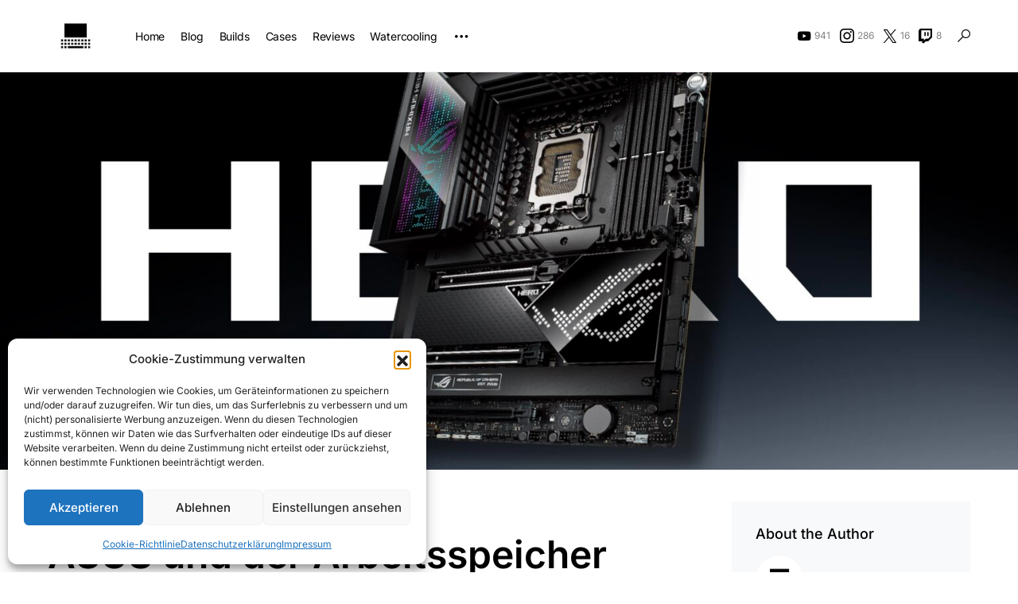

--- FILE ---
content_type: text/html; charset=UTF-8
request_url: https://hrdwreblog.de/asus-und-der-arbeitsspeicher/
body_size: 29362
content:
<!doctype html>
<html lang="de">
<head>
	<meta charset="UTF-8" />
	<meta name="viewport" content="width=device-width, initial-scale=1" />
	<link rel="profile" href="https://gmpg.org/xfn/11" />
	<meta name='robots' content='index, follow, max-image-preview:large, max-snippet:-1, max-video-preview:-1' />

	<!-- This site is optimized with the Yoast SEO plugin v26.8 - https://yoast.com/product/yoast-seo-wordpress/ -->
	<title>ASUS und der Arbeitsspeicher - hrdwreblog</title>
	<link rel="canonical" href="https://hrdwreblog.de/asus-und-der-arbeitsspeicher/" />
	<meta property="og:locale" content="de_DE" />
	<meta property="og:type" content="article" />
	<meta property="og:title" content="ASUS und der Arbeitsspeicher - hrdwreblog" />
	<meta property="og:description" content="Ein Thema was ich schon längst vergessen hatte ist heute wieder aufgekommen und da dachte ich mir, ich&hellip;" />
	<meta property="og:url" content="https://hrdwreblog.de/asus-und-der-arbeitsspeicher/" />
	<meta property="og:site_name" content="hrdwreblog" />
	<meta property="article:published_time" content="2023-01-02T18:07:57+00:00" />
	<meta property="article:modified_time" content="2023-04-19T15:00:41+00:00" />
	<meta property="og:image" content="https://hrdwreblog.de/wp-content/uploads/2022/12/asushero-scaled.jpg" />
	<meta property="og:image:width" content="2560" />
	<meta property="og:image:height" content="1032" />
	<meta property="og:image:type" content="image/jpeg" />
	<meta name="author" content="Mark" />
	<meta name="twitter:card" content="summary_large_image" />
	<meta name="twitter:creator" content="@https://www.twitter.com/hrdwreblog" />
	<meta name="twitter:site" content="@hrdwreblog" />
	<meta name="twitter:label1" content="Verfasst von" />
	<meta name="twitter:data1" content="Mark" />
	<meta name="twitter:label2" content="Geschätzte Lesezeit" />
	<meta name="twitter:data2" content="4 Minuten" />
	<script type="application/ld+json" class="yoast-schema-graph">{"@context":"https://schema.org","@graph":[{"@type":"Article","@id":"https://hrdwreblog.de/asus-und-der-arbeitsspeicher/#article","isPartOf":{"@id":"https://hrdwreblog.de/asus-und-der-arbeitsspeicher/"},"author":{"name":"Mark","@id":"https://hrdwreblog.de/#/schema/person/87994e3035fc24bf2a81592e82772d51"},"headline":"ASUS und der Arbeitsspeicher","datePublished":"2023-01-02T18:07:57+00:00","dateModified":"2023-04-19T15:00:41+00:00","mainEntityOfPage":{"@id":"https://hrdwreblog.de/asus-und-der-arbeitsspeicher/"},"wordCount":742,"commentCount":0,"publisher":{"@id":"https://hrdwreblog.de/#/schema/person/87994e3035fc24bf2a81592e82772d51"},"image":{"@id":"https://hrdwreblog.de/asus-und-der-arbeitsspeicher/#primaryimage"},"thumbnailUrl":"https://hrdwreblog.de/wp-content/uploads/2022/12/asushero-scaled.jpg","keywords":["7950X","Arbeitsspeicher","ASUS","ASUS HERO","Bios","Intel","Probleme","RAM","X670E","Z690"],"articleSection":["Blog"],"inLanguage":"de","potentialAction":[{"@type":"CommentAction","name":"Comment","target":["https://hrdwreblog.de/asus-und-der-arbeitsspeicher/#respond"]}]},{"@type":"WebPage","@id":"https://hrdwreblog.de/asus-und-der-arbeitsspeicher/","url":"https://hrdwreblog.de/asus-und-der-arbeitsspeicher/","name":"ASUS und der Arbeitsspeicher - hrdwreblog","isPartOf":{"@id":"https://hrdwreblog.de/#website"},"primaryImageOfPage":{"@id":"https://hrdwreblog.de/asus-und-der-arbeitsspeicher/#primaryimage"},"image":{"@id":"https://hrdwreblog.de/asus-und-der-arbeitsspeicher/#primaryimage"},"thumbnailUrl":"https://hrdwreblog.de/wp-content/uploads/2022/12/asushero-scaled.jpg","datePublished":"2023-01-02T18:07:57+00:00","dateModified":"2023-04-19T15:00:41+00:00","breadcrumb":{"@id":"https://hrdwreblog.de/asus-und-der-arbeitsspeicher/#breadcrumb"},"inLanguage":"de","potentialAction":[{"@type":"ReadAction","target":["https://hrdwreblog.de/asus-und-der-arbeitsspeicher/"]}]},{"@type":"ImageObject","inLanguage":"de","@id":"https://hrdwreblog.de/asus-und-der-arbeitsspeicher/#primaryimage","url":"https://hrdwreblog.de/wp-content/uploads/2022/12/asushero-scaled.jpg","contentUrl":"https://hrdwreblog.de/wp-content/uploads/2022/12/asushero-scaled.jpg","width":2560,"height":1032},{"@type":"BreadcrumbList","@id":"https://hrdwreblog.de/asus-und-der-arbeitsspeicher/#breadcrumb","itemListElement":[{"@type":"ListItem","position":1,"name":"Startseite","item":"https://hrdwreblog.de/"},{"@type":"ListItem","position":2,"name":"ASUS und der Arbeitsspeicher"}]},{"@type":"WebSite","@id":"https://hrdwreblog.de/#website","url":"https://hrdwreblog.de/","name":"hrdwreblog","description":"it`s all about hrdwre","publisher":{"@id":"https://hrdwreblog.de/#/schema/person/87994e3035fc24bf2a81592e82772d51"},"potentialAction":[{"@type":"SearchAction","target":{"@type":"EntryPoint","urlTemplate":"https://hrdwreblog.de/?s={search_term_string}"},"query-input":{"@type":"PropertyValueSpecification","valueRequired":true,"valueName":"search_term_string"}}],"inLanguage":"de"},{"@type":["Person","Organization"],"@id":"https://hrdwreblog.de/#/schema/person/87994e3035fc24bf2a81592e82772d51","name":"Mark","image":{"@type":"ImageObject","inLanguage":"de","@id":"https://hrdwreblog.de/#/schema/person/image/","url":"https://hrdwreblog.de/wp-content/uploads/2022/07/cropped-logo_small_icon_only.png","contentUrl":"https://hrdwreblog.de/wp-content/uploads/2022/07/cropped-logo_small_icon_only.png","width":512,"height":512,"caption":"Mark"},"logo":{"@id":"https://hrdwreblog.de/#/schema/person/image/"},"description":"It’s all about hrdwre.","sameAs":["https://hrdwreblog.de","https://www.instagram.com/hrdwreblog","https://x.com/https://www.twitter.com/hrdwreblog","https://www.youtube.com/c/hrdwreblog"],"url":"https://hrdwreblog.de/author/mark/"}]}</script>
	<!-- / Yoast SEO plugin. -->


<link rel="alternate" type="application/rss+xml" title="hrdwreblog &raquo; Feed" href="https://hrdwreblog.de/feed/" />
<link rel="alternate" type="application/rss+xml" title="hrdwreblog &raquo; Kommentar-Feed" href="https://hrdwreblog.de/comments/feed/" />
<link rel="alternate" type="application/rss+xml" title="hrdwreblog &raquo; Kommentar-Feed zu ASUS und der Arbeitsspeicher" href="https://hrdwreblog.de/asus-und-der-arbeitsspeicher/feed/" />
<link rel="alternate" title="oEmbed (JSON)" type="application/json+oembed" href="https://hrdwreblog.de/wp-json/oembed/1.0/embed?url=https%3A%2F%2Fhrdwreblog.de%2Fasus-und-der-arbeitsspeicher%2F" />
<link rel="alternate" title="oEmbed (XML)" type="text/xml+oembed" href="https://hrdwreblog.de/wp-json/oembed/1.0/embed?url=https%3A%2F%2Fhrdwreblog.de%2Fasus-und-der-arbeitsspeicher%2F&#038;format=xml" />
			<link rel="preload" href="https://hrdwreblog.de/wp-content/plugins/canvas/assets/fonts/canvas-icons.woff" as="font" type="font/woff" crossorigin>
			<style id='wp-img-auto-sizes-contain-inline-css'>
img:is([sizes=auto i],[sizes^="auto," i]){contain-intrinsic-size:3000px 1500px}
/*# sourceURL=wp-img-auto-sizes-contain-inline-css */
</style>
<link rel='stylesheet' id='canvas-css' href='https://hrdwreblog.de/wp-content/plugins/canvas/assets/css/canvas.css?ver=2.5.1' media='all' />
<link rel='alternate stylesheet' id='powerkit-icons-css' href='https://hrdwreblog.de/wp-content/plugins/powerkit/assets/fonts/powerkit-icons.woff?ver=3.0.4' as='font' type='font/wof' crossorigin />
<link rel='stylesheet' id='powerkit-css' href='https://hrdwreblog.de/wp-content/plugins/powerkit/assets/css/powerkit.css?ver=3.0.4' media='all' />
<style id='wp-emoji-styles-inline-css'>

	img.wp-smiley, img.emoji {
		display: inline !important;
		border: none !important;
		box-shadow: none !important;
		height: 1em !important;
		width: 1em !important;
		margin: 0 0.07em !important;
		vertical-align: -0.1em !important;
		background: none !important;
		padding: 0 !important;
	}
/*# sourceURL=wp-emoji-styles-inline-css */
</style>
<style id='wp-block-library-inline-css'>
:root{--wp-block-synced-color:#7a00df;--wp-block-synced-color--rgb:122,0,223;--wp-bound-block-color:var(--wp-block-synced-color);--wp-editor-canvas-background:#ddd;--wp-admin-theme-color:#007cba;--wp-admin-theme-color--rgb:0,124,186;--wp-admin-theme-color-darker-10:#006ba1;--wp-admin-theme-color-darker-10--rgb:0,107,160.5;--wp-admin-theme-color-darker-20:#005a87;--wp-admin-theme-color-darker-20--rgb:0,90,135;--wp-admin-border-width-focus:2px}@media (min-resolution:192dpi){:root{--wp-admin-border-width-focus:1.5px}}.wp-element-button{cursor:pointer}:root .has-very-light-gray-background-color{background-color:#eee}:root .has-very-dark-gray-background-color{background-color:#313131}:root .has-very-light-gray-color{color:#eee}:root .has-very-dark-gray-color{color:#313131}:root .has-vivid-green-cyan-to-vivid-cyan-blue-gradient-background{background:linear-gradient(135deg,#00d084,#0693e3)}:root .has-purple-crush-gradient-background{background:linear-gradient(135deg,#34e2e4,#4721fb 50%,#ab1dfe)}:root .has-hazy-dawn-gradient-background{background:linear-gradient(135deg,#faaca8,#dad0ec)}:root .has-subdued-olive-gradient-background{background:linear-gradient(135deg,#fafae1,#67a671)}:root .has-atomic-cream-gradient-background{background:linear-gradient(135deg,#fdd79a,#004a59)}:root .has-nightshade-gradient-background{background:linear-gradient(135deg,#330968,#31cdcf)}:root .has-midnight-gradient-background{background:linear-gradient(135deg,#020381,#2874fc)}:root{--wp--preset--font-size--normal:16px;--wp--preset--font-size--huge:42px}.has-regular-font-size{font-size:1em}.has-larger-font-size{font-size:2.625em}.has-normal-font-size{font-size:var(--wp--preset--font-size--normal)}.has-huge-font-size{font-size:var(--wp--preset--font-size--huge)}.has-text-align-center{text-align:center}.has-text-align-left{text-align:left}.has-text-align-right{text-align:right}.has-fit-text{white-space:nowrap!important}#end-resizable-editor-section{display:none}.aligncenter{clear:both}.items-justified-left{justify-content:flex-start}.items-justified-center{justify-content:center}.items-justified-right{justify-content:flex-end}.items-justified-space-between{justify-content:space-between}.screen-reader-text{border:0;clip-path:inset(50%);height:1px;margin:-1px;overflow:hidden;padding:0;position:absolute;width:1px;word-wrap:normal!important}.screen-reader-text:focus{background-color:#ddd;clip-path:none;color:#444;display:block;font-size:1em;height:auto;left:5px;line-height:normal;padding:15px 23px 14px;text-decoration:none;top:5px;width:auto;z-index:100000}html :where(.has-border-color){border-style:solid}html :where([style*=border-top-color]){border-top-style:solid}html :where([style*=border-right-color]){border-right-style:solid}html :where([style*=border-bottom-color]){border-bottom-style:solid}html :where([style*=border-left-color]){border-left-style:solid}html :where([style*=border-width]){border-style:solid}html :where([style*=border-top-width]){border-top-style:solid}html :where([style*=border-right-width]){border-right-style:solid}html :where([style*=border-bottom-width]){border-bottom-style:solid}html :where([style*=border-left-width]){border-left-style:solid}html :where(img[class*=wp-image-]){height:auto;max-width:100%}:where(figure){margin:0 0 1em}html :where(.is-position-sticky){--wp-admin--admin-bar--position-offset:var(--wp-admin--admin-bar--height,0px)}@media screen and (max-width:600px){html :where(.is-position-sticky){--wp-admin--admin-bar--position-offset:0px}}

/*# sourceURL=wp-block-library-inline-css */
</style><style id='wp-block-heading-inline-css'>
h1:where(.wp-block-heading).has-background,h2:where(.wp-block-heading).has-background,h3:where(.wp-block-heading).has-background,h4:where(.wp-block-heading).has-background,h5:where(.wp-block-heading).has-background,h6:where(.wp-block-heading).has-background{padding:1.25em 2.375em}h1.has-text-align-left[style*=writing-mode]:where([style*=vertical-lr]),h1.has-text-align-right[style*=writing-mode]:where([style*=vertical-rl]),h2.has-text-align-left[style*=writing-mode]:where([style*=vertical-lr]),h2.has-text-align-right[style*=writing-mode]:where([style*=vertical-rl]),h3.has-text-align-left[style*=writing-mode]:where([style*=vertical-lr]),h3.has-text-align-right[style*=writing-mode]:where([style*=vertical-rl]),h4.has-text-align-left[style*=writing-mode]:where([style*=vertical-lr]),h4.has-text-align-right[style*=writing-mode]:where([style*=vertical-rl]),h5.has-text-align-left[style*=writing-mode]:where([style*=vertical-lr]),h5.has-text-align-right[style*=writing-mode]:where([style*=vertical-rl]),h6.has-text-align-left[style*=writing-mode]:where([style*=vertical-lr]),h6.has-text-align-right[style*=writing-mode]:where([style*=vertical-rl]){rotate:180deg}
/*# sourceURL=https://hrdwreblog.de/wp-includes/blocks/heading/style.min.css */
</style>
<style id='wp-block-list-inline-css'>
ol,ul{box-sizing:border-box}:root :where(.wp-block-list.has-background){padding:1.25em 2.375em}
/*# sourceURL=https://hrdwreblog.de/wp-includes/blocks/list/style.min.css */
</style>
<style id='wp-block-separator-inline-css'>
@charset "UTF-8";.wp-block-separator{border:none;border-top:2px solid}:root :where(.wp-block-separator.is-style-dots){height:auto;line-height:1;text-align:center}:root :where(.wp-block-separator.is-style-dots):before{color:currentColor;content:"···";font-family:serif;font-size:1.5em;letter-spacing:2em;padding-left:2em}.wp-block-separator.is-style-dots{background:none!important;border:none!important}
/*# sourceURL=https://hrdwreblog.de/wp-includes/blocks/separator/style.min.css */
</style>
<style id='wp-block-table-inline-css'>
.wp-block-table{overflow-x:auto}.wp-block-table table{border-collapse:collapse;width:100%}.wp-block-table thead{border-bottom:3px solid}.wp-block-table tfoot{border-top:3px solid}.wp-block-table td,.wp-block-table th{border:1px solid;padding:.5em}.wp-block-table .has-fixed-layout{table-layout:fixed;width:100%}.wp-block-table .has-fixed-layout td,.wp-block-table .has-fixed-layout th{word-break:break-word}.wp-block-table.aligncenter,.wp-block-table.alignleft,.wp-block-table.alignright{display:table;width:auto}.wp-block-table.aligncenter td,.wp-block-table.aligncenter th,.wp-block-table.alignleft td,.wp-block-table.alignleft th,.wp-block-table.alignright td,.wp-block-table.alignright th{word-break:break-word}.wp-block-table .has-subtle-light-gray-background-color{background-color:#f3f4f5}.wp-block-table .has-subtle-pale-green-background-color{background-color:#e9fbe5}.wp-block-table .has-subtle-pale-blue-background-color{background-color:#e7f5fe}.wp-block-table .has-subtle-pale-pink-background-color{background-color:#fcf0ef}.wp-block-table.is-style-stripes{background-color:initial;border-collapse:inherit;border-spacing:0}.wp-block-table.is-style-stripes tbody tr:nth-child(odd){background-color:#f0f0f0}.wp-block-table.is-style-stripes.has-subtle-light-gray-background-color tbody tr:nth-child(odd){background-color:#f3f4f5}.wp-block-table.is-style-stripes.has-subtle-pale-green-background-color tbody tr:nth-child(odd){background-color:#e9fbe5}.wp-block-table.is-style-stripes.has-subtle-pale-blue-background-color tbody tr:nth-child(odd){background-color:#e7f5fe}.wp-block-table.is-style-stripes.has-subtle-pale-pink-background-color tbody tr:nth-child(odd){background-color:#fcf0ef}.wp-block-table.is-style-stripes td,.wp-block-table.is-style-stripes th{border-color:#0000}.wp-block-table.is-style-stripes{border-bottom:1px solid #f0f0f0}.wp-block-table .has-border-color td,.wp-block-table .has-border-color th,.wp-block-table .has-border-color tr,.wp-block-table .has-border-color>*{border-color:inherit}.wp-block-table table[style*=border-top-color] tr:first-child,.wp-block-table table[style*=border-top-color] tr:first-child td,.wp-block-table table[style*=border-top-color] tr:first-child th,.wp-block-table table[style*=border-top-color]>*,.wp-block-table table[style*=border-top-color]>* td,.wp-block-table table[style*=border-top-color]>* th{border-top-color:inherit}.wp-block-table table[style*=border-top-color] tr:not(:first-child){border-top-color:initial}.wp-block-table table[style*=border-right-color] td:last-child,.wp-block-table table[style*=border-right-color] th,.wp-block-table table[style*=border-right-color] tr,.wp-block-table table[style*=border-right-color]>*{border-right-color:inherit}.wp-block-table table[style*=border-bottom-color] tr:last-child,.wp-block-table table[style*=border-bottom-color] tr:last-child td,.wp-block-table table[style*=border-bottom-color] tr:last-child th,.wp-block-table table[style*=border-bottom-color]>*,.wp-block-table table[style*=border-bottom-color]>* td,.wp-block-table table[style*=border-bottom-color]>* th{border-bottom-color:inherit}.wp-block-table table[style*=border-bottom-color] tr:not(:last-child){border-bottom-color:initial}.wp-block-table table[style*=border-left-color] td:first-child,.wp-block-table table[style*=border-left-color] th,.wp-block-table table[style*=border-left-color] tr,.wp-block-table table[style*=border-left-color]>*{border-left-color:inherit}.wp-block-table table[style*=border-style] td,.wp-block-table table[style*=border-style] th,.wp-block-table table[style*=border-style] tr,.wp-block-table table[style*=border-style]>*{border-style:inherit}.wp-block-table table[style*=border-width] td,.wp-block-table table[style*=border-width] th,.wp-block-table table[style*=border-width] tr,.wp-block-table table[style*=border-width]>*{border-style:inherit;border-width:inherit}
/*# sourceURL=https://hrdwreblog.de/wp-includes/blocks/table/style.min.css */
</style>
<style id='global-styles-inline-css'>
:root{--wp--preset--aspect-ratio--square: 1;--wp--preset--aspect-ratio--4-3: 4/3;--wp--preset--aspect-ratio--3-4: 3/4;--wp--preset--aspect-ratio--3-2: 3/2;--wp--preset--aspect-ratio--2-3: 2/3;--wp--preset--aspect-ratio--16-9: 16/9;--wp--preset--aspect-ratio--9-16: 9/16;--wp--preset--color--black: #000000;--wp--preset--color--cyan-bluish-gray: #abb8c3;--wp--preset--color--white: #FFFFFF;--wp--preset--color--pale-pink: #f78da7;--wp--preset--color--vivid-red: #cf2e2e;--wp--preset--color--luminous-vivid-orange: #ff6900;--wp--preset--color--luminous-vivid-amber: #fcb900;--wp--preset--color--light-green-cyan: #7bdcb5;--wp--preset--color--vivid-green-cyan: #00d084;--wp--preset--color--pale-cyan-blue: #8ed1fc;--wp--preset--color--vivid-cyan-blue: #0693e3;--wp--preset--color--vivid-purple: #9b51e0;--wp--preset--color--blue: #59BACC;--wp--preset--color--green: #58AD69;--wp--preset--color--orange: #FFBC49;--wp--preset--color--red: #e32c26;--wp--preset--color--gray-50: #f8f9fa;--wp--preset--color--gray-100: #f8f9fb;--wp--preset--color--gray-200: #e9ecef;--wp--preset--color--secondary: #818181;--wp--preset--gradient--vivid-cyan-blue-to-vivid-purple: linear-gradient(135deg,rgb(6,147,227) 0%,rgb(155,81,224) 100%);--wp--preset--gradient--light-green-cyan-to-vivid-green-cyan: linear-gradient(135deg,rgb(122,220,180) 0%,rgb(0,208,130) 100%);--wp--preset--gradient--luminous-vivid-amber-to-luminous-vivid-orange: linear-gradient(135deg,rgb(252,185,0) 0%,rgb(255,105,0) 100%);--wp--preset--gradient--luminous-vivid-orange-to-vivid-red: linear-gradient(135deg,rgb(255,105,0) 0%,rgb(207,46,46) 100%);--wp--preset--gradient--very-light-gray-to-cyan-bluish-gray: linear-gradient(135deg,rgb(238,238,238) 0%,rgb(169,184,195) 100%);--wp--preset--gradient--cool-to-warm-spectrum: linear-gradient(135deg,rgb(74,234,220) 0%,rgb(151,120,209) 20%,rgb(207,42,186) 40%,rgb(238,44,130) 60%,rgb(251,105,98) 80%,rgb(254,248,76) 100%);--wp--preset--gradient--blush-light-purple: linear-gradient(135deg,rgb(255,206,236) 0%,rgb(152,150,240) 100%);--wp--preset--gradient--blush-bordeaux: linear-gradient(135deg,rgb(254,205,165) 0%,rgb(254,45,45) 50%,rgb(107,0,62) 100%);--wp--preset--gradient--luminous-dusk: linear-gradient(135deg,rgb(255,203,112) 0%,rgb(199,81,192) 50%,rgb(65,88,208) 100%);--wp--preset--gradient--pale-ocean: linear-gradient(135deg,rgb(255,245,203) 0%,rgb(182,227,212) 50%,rgb(51,167,181) 100%);--wp--preset--gradient--electric-grass: linear-gradient(135deg,rgb(202,248,128) 0%,rgb(113,206,126) 100%);--wp--preset--gradient--midnight: linear-gradient(135deg,rgb(2,3,129) 0%,rgb(40,116,252) 100%);--wp--preset--font-size--small: 13px;--wp--preset--font-size--medium: 20px;--wp--preset--font-size--large: 36px;--wp--preset--font-size--x-large: 42px;--wp--preset--spacing--20: 0.44rem;--wp--preset--spacing--30: 0.67rem;--wp--preset--spacing--40: 1rem;--wp--preset--spacing--50: 1.5rem;--wp--preset--spacing--60: 2.25rem;--wp--preset--spacing--70: 3.38rem;--wp--preset--spacing--80: 5.06rem;--wp--preset--shadow--natural: 6px 6px 9px rgba(0, 0, 0, 0.2);--wp--preset--shadow--deep: 12px 12px 50px rgba(0, 0, 0, 0.4);--wp--preset--shadow--sharp: 6px 6px 0px rgba(0, 0, 0, 0.2);--wp--preset--shadow--outlined: 6px 6px 0px -3px rgb(255, 255, 255), 6px 6px rgb(0, 0, 0);--wp--preset--shadow--crisp: 6px 6px 0px rgb(0, 0, 0);}:where(.is-layout-flex){gap: 0.5em;}:where(.is-layout-grid){gap: 0.5em;}body .is-layout-flex{display: flex;}.is-layout-flex{flex-wrap: wrap;align-items: center;}.is-layout-flex > :is(*, div){margin: 0;}body .is-layout-grid{display: grid;}.is-layout-grid > :is(*, div){margin: 0;}:where(.wp-block-columns.is-layout-flex){gap: 2em;}:where(.wp-block-columns.is-layout-grid){gap: 2em;}:where(.wp-block-post-template.is-layout-flex){gap: 1.25em;}:where(.wp-block-post-template.is-layout-grid){gap: 1.25em;}.has-black-color{color: var(--wp--preset--color--black) !important;}.has-cyan-bluish-gray-color{color: var(--wp--preset--color--cyan-bluish-gray) !important;}.has-white-color{color: var(--wp--preset--color--white) !important;}.has-pale-pink-color{color: var(--wp--preset--color--pale-pink) !important;}.has-vivid-red-color{color: var(--wp--preset--color--vivid-red) !important;}.has-luminous-vivid-orange-color{color: var(--wp--preset--color--luminous-vivid-orange) !important;}.has-luminous-vivid-amber-color{color: var(--wp--preset--color--luminous-vivid-amber) !important;}.has-light-green-cyan-color{color: var(--wp--preset--color--light-green-cyan) !important;}.has-vivid-green-cyan-color{color: var(--wp--preset--color--vivid-green-cyan) !important;}.has-pale-cyan-blue-color{color: var(--wp--preset--color--pale-cyan-blue) !important;}.has-vivid-cyan-blue-color{color: var(--wp--preset--color--vivid-cyan-blue) !important;}.has-vivid-purple-color{color: var(--wp--preset--color--vivid-purple) !important;}.has-black-background-color{background-color: var(--wp--preset--color--black) !important;}.has-cyan-bluish-gray-background-color{background-color: var(--wp--preset--color--cyan-bluish-gray) !important;}.has-white-background-color{background-color: var(--wp--preset--color--white) !important;}.has-pale-pink-background-color{background-color: var(--wp--preset--color--pale-pink) !important;}.has-vivid-red-background-color{background-color: var(--wp--preset--color--vivid-red) !important;}.has-luminous-vivid-orange-background-color{background-color: var(--wp--preset--color--luminous-vivid-orange) !important;}.has-luminous-vivid-amber-background-color{background-color: var(--wp--preset--color--luminous-vivid-amber) !important;}.has-light-green-cyan-background-color{background-color: var(--wp--preset--color--light-green-cyan) !important;}.has-vivid-green-cyan-background-color{background-color: var(--wp--preset--color--vivid-green-cyan) !important;}.has-pale-cyan-blue-background-color{background-color: var(--wp--preset--color--pale-cyan-blue) !important;}.has-vivid-cyan-blue-background-color{background-color: var(--wp--preset--color--vivid-cyan-blue) !important;}.has-vivid-purple-background-color{background-color: var(--wp--preset--color--vivid-purple) !important;}.has-black-border-color{border-color: var(--wp--preset--color--black) !important;}.has-cyan-bluish-gray-border-color{border-color: var(--wp--preset--color--cyan-bluish-gray) !important;}.has-white-border-color{border-color: var(--wp--preset--color--white) !important;}.has-pale-pink-border-color{border-color: var(--wp--preset--color--pale-pink) !important;}.has-vivid-red-border-color{border-color: var(--wp--preset--color--vivid-red) !important;}.has-luminous-vivid-orange-border-color{border-color: var(--wp--preset--color--luminous-vivid-orange) !important;}.has-luminous-vivid-amber-border-color{border-color: var(--wp--preset--color--luminous-vivid-amber) !important;}.has-light-green-cyan-border-color{border-color: var(--wp--preset--color--light-green-cyan) !important;}.has-vivid-green-cyan-border-color{border-color: var(--wp--preset--color--vivid-green-cyan) !important;}.has-pale-cyan-blue-border-color{border-color: var(--wp--preset--color--pale-cyan-blue) !important;}.has-vivid-cyan-blue-border-color{border-color: var(--wp--preset--color--vivid-cyan-blue) !important;}.has-vivid-purple-border-color{border-color: var(--wp--preset--color--vivid-purple) !important;}.has-vivid-cyan-blue-to-vivid-purple-gradient-background{background: var(--wp--preset--gradient--vivid-cyan-blue-to-vivid-purple) !important;}.has-light-green-cyan-to-vivid-green-cyan-gradient-background{background: var(--wp--preset--gradient--light-green-cyan-to-vivid-green-cyan) !important;}.has-luminous-vivid-amber-to-luminous-vivid-orange-gradient-background{background: var(--wp--preset--gradient--luminous-vivid-amber-to-luminous-vivid-orange) !important;}.has-luminous-vivid-orange-to-vivid-red-gradient-background{background: var(--wp--preset--gradient--luminous-vivid-orange-to-vivid-red) !important;}.has-very-light-gray-to-cyan-bluish-gray-gradient-background{background: var(--wp--preset--gradient--very-light-gray-to-cyan-bluish-gray) !important;}.has-cool-to-warm-spectrum-gradient-background{background: var(--wp--preset--gradient--cool-to-warm-spectrum) !important;}.has-blush-light-purple-gradient-background{background: var(--wp--preset--gradient--blush-light-purple) !important;}.has-blush-bordeaux-gradient-background{background: var(--wp--preset--gradient--blush-bordeaux) !important;}.has-luminous-dusk-gradient-background{background: var(--wp--preset--gradient--luminous-dusk) !important;}.has-pale-ocean-gradient-background{background: var(--wp--preset--gradient--pale-ocean) !important;}.has-electric-grass-gradient-background{background: var(--wp--preset--gradient--electric-grass) !important;}.has-midnight-gradient-background{background: var(--wp--preset--gradient--midnight) !important;}.has-small-font-size{font-size: var(--wp--preset--font-size--small) !important;}.has-medium-font-size{font-size: var(--wp--preset--font-size--medium) !important;}.has-large-font-size{font-size: var(--wp--preset--font-size--large) !important;}.has-x-large-font-size{font-size: var(--wp--preset--font-size--x-large) !important;}
/*# sourceURL=global-styles-inline-css */
</style>

<style id='classic-theme-styles-inline-css'>
/*! This file is auto-generated */
.wp-block-button__link{color:#fff;background-color:#32373c;border-radius:9999px;box-shadow:none;text-decoration:none;padding:calc(.667em + 2px) calc(1.333em + 2px);font-size:1.125em}.wp-block-file__button{background:#32373c;color:#fff;text-decoration:none}
/*# sourceURL=/wp-includes/css/classic-themes.min.css */
</style>
<link rel='stylesheet' id='canvas-block-posts-sidebar-css' href='https://hrdwreblog.de/wp-content/plugins/canvas/components/posts/block-posts-sidebar/block-posts-sidebar.css?ver=1750229066' media='all' />
<link rel='stylesheet' id='advanced-popups-css' href='https://hrdwreblog.de/wp-content/plugins/advanced-popups/public/css/advanced-popups-public.css?ver=1.2.2' media='all' />
<link rel='stylesheet' id='canvas-block-heading-style-css' href='https://hrdwreblog.de/wp-content/plugins/canvas/components/content-formatting/block-heading/block.css?ver=1750229066' media='all' />
<link rel='stylesheet' id='canvas-block-list-style-css' href='https://hrdwreblog.de/wp-content/plugins/canvas/components/content-formatting/block-list/block.css?ver=1750229066' media='all' />
<link rel='stylesheet' id='canvas-block-paragraph-style-css' href='https://hrdwreblog.de/wp-content/plugins/canvas/components/content-formatting/block-paragraph/block.css?ver=1750229066' media='all' />
<link rel='stylesheet' id='canvas-block-separator-style-css' href='https://hrdwreblog.de/wp-content/plugins/canvas/components/content-formatting/block-separator/block.css?ver=1750229066' media='all' />
<link rel='stylesheet' id='canvas-block-group-style-css' href='https://hrdwreblog.de/wp-content/plugins/canvas/components/basic-elements/block-group/block.css?ver=1750229066' media='all' />
<link rel='stylesheet' id='canvas-block-cover-style-css' href='https://hrdwreblog.de/wp-content/plugins/canvas/components/basic-elements/block-cover/block.css?ver=1750229066' media='all' />
<link rel='stylesheet' id='powerkit-author-box-css' href='https://hrdwreblog.de/wp-content/plugins/powerkit/modules/author-box/public/css/public-powerkit-author-box.css?ver=3.0.4' media='all' />
<link rel='stylesheet' id='powerkit-coming-soon-css' href='https://hrdwreblog.de/wp-content/plugins/powerkit/modules/coming-soon/public/css/public-powerkit-coming-soon.css?ver=3.0.4' media='all' />
<link rel='stylesheet' id='powerkit-content-formatting-css' href='https://hrdwreblog.de/wp-content/plugins/powerkit/modules/content-formatting/public/css/public-powerkit-content-formatting.css?ver=3.0.4' media='all' />
<link rel='stylesheet' id='powerkit-сontributors-css' href='https://hrdwreblog.de/wp-content/plugins/powerkit/modules/contributors/public/css/public-powerkit-contributors.css?ver=3.0.4' media='all' />
<link rel='stylesheet' id='powerkit-featured-categories-css' href='https://hrdwreblog.de/wp-content/plugins/powerkit/modules/featured-categories/public/css/public-powerkit-featured-categories.css?ver=3.0.4' media='all' />
<link rel='stylesheet' id='powerkit-inline-posts-css' href='https://hrdwreblog.de/wp-content/plugins/powerkit/modules/inline-posts/public/css/public-powerkit-inline-posts.css?ver=3.0.4' media='all' />
<link rel='stylesheet' id='powerkit-justified-gallery-css' href='https://hrdwreblog.de/wp-content/plugins/powerkit/modules/justified-gallery/public/css/public-powerkit-justified-gallery.css?ver=3.0.4' media='all' />
<link rel='stylesheet' id='glightbox-css' href='https://hrdwreblog.de/wp-content/plugins/powerkit/modules/lightbox/public/css/glightbox.min.css?ver=3.0.4' media='all' />
<link rel='stylesheet' id='powerkit-lightbox-css' href='https://hrdwreblog.de/wp-content/plugins/powerkit/modules/lightbox/public/css/public-powerkit-lightbox.css?ver=3.0.4' media='all' />
<link rel='stylesheet' id='powerkit-opt-in-forms-css' href='https://hrdwreblog.de/wp-content/plugins/powerkit/modules/opt-in-forms/public/css/public-powerkit-opt-in-forms.css?ver=3.0.4' media='all' />
<link rel='stylesheet' id='powerkit-widget-posts-css' href='https://hrdwreblog.de/wp-content/plugins/powerkit/modules/posts/public/css/public-powerkit-widget-posts.css?ver=3.0.4' media='all' />
<link rel='stylesheet' id='powerkit-scroll-to-top-css' href='https://hrdwreblog.de/wp-content/plugins/powerkit/modules/scroll-to-top/public/css/public-powerkit-scroll-to-top.css?ver=3.0.4' media='all' />
<link rel='stylesheet' id='powerkit-slider-gallery-css' href='https://hrdwreblog.de/wp-content/plugins/powerkit/modules/slider-gallery/public/css/public-powerkit-slider-gallery.css?ver=3.0.4' media='all' />
<link rel='stylesheet' id='powerkit-social-links-css' href='https://hrdwreblog.de/wp-content/plugins/powerkit/modules/social-links/public/css/public-powerkit-social-links.css?ver=3.0.4' media='all' />
<link rel='stylesheet' id='powerkit-widget-about-css' href='https://hrdwreblog.de/wp-content/plugins/powerkit/modules/widget-about/public/css/public-powerkit-widget-about.css?ver=3.0.4' media='all' />
<link rel='stylesheet' id='cmplz-general-css' href='https://hrdwreblog.de/wp-content/plugins/complianz-gdpr/assets/css/cookieblocker.min.css?ver=1765949067' media='all' />
<link rel='stylesheet' id='csco-styles-css' href='https://hrdwreblog.de/wp-content/themes/networker/style.css?ver=1.2.0' media='all' />
<style id='csco-styles-inline-css'>
:root { --social-links-label: "CONNECT"; }

:root {
	/* Base Font */
	--cs-font-base-family: Inter;
	--cs-font-base-size: 1rem;
	--cs-font-base-weight: 400;
	--cs-font-base-style: normal;
	--cs-font-base-letter-spacing: normal;
	--cs-font-base-line-height: 1.5;

	/* Primary Font */
	--cs-font-primary-family: Inter;
	--cs-font-primary-size: 0.875rem;
	--cs-font-primary-weight: 500;
	--cs-font-primary-style: normal;
	--cs-font-primary-letter-spacing: normal;
	--cs-font-primary-text-transform: none;

	/* Secondary Font */
	--cs-font-secondary-family: Inter;
	--cs-font-secondary-size: 0.75rem;
	--cs-font-secondary-weight: 400;
	--cs-font-secondary-style: normal;
	--cs-font-secondary-letter-spacing: normal;
	--cs-font-secondary-text-transform: none;

	/* Category Font */
	--cs-font-category-family: Inter;
	--cs-font-category-size: 0.6875rem;
	--cs-font-category-weight: 600;
	--cs-font-category-style: normal;
	--cs-font-category-letter-spacing: normal;
	--cs-font-category-text-transform: uppercase;

	/* Post Meta Font */
	--cs-font-post-meta-family: Inter;
	--cs-font-post-meta-size: 0.75rem;
	--cs-font-post-meta-weight: 400;
	--cs-font-post-meta-style: normal;
	--cs-font-post-meta-letter-spacing: normal;
	--cs-font-post-meta-text-transform: none;

	/* Input Font */
	--cs-font-input-family: Inter;
	--cs-font-input-size: 0.75rem;
	--cs-font-input-weight: 400;
	--cs-font-input-style: normal;
	--cs-font-input-letter-spacing: normal;
	--cs-font-input-text-transform: none;

	/* Post Subbtitle */
	--cs-font-post-subtitle-family: inherit;
	--cs-font-post-subtitle-size: 1.5rem;
	--cs-font-post-subtitle-letter-spacing: normal;

	/* Post Content */
	--cs-font-post-content-family: Inter;
	--cs-font-post-content-size: 1rem;
	--cs-font-post-content-letter-spacing: normal;

	/* Summary */
	--cs-font-entry-summary-family: Inter;
	--cs-font-entry-summary-size: 1.5rem;
	--cs-font-entry-summary-letter-spacing: normal;

	/* Entry Excerpt */
	--cs-font-entry-excerpt-family: Inter;
	--cs-font-entry-excerpt-size: 0.875rem;
	--cs-font-entry-excerpt-letter-spacing: normal;


	/* Logos --------------- */

	/* Main Logo */
	--cs-font-main-logo-family: Inter;
	--cs-font-main-logo-size: 1.25rem;
	--cs-font-main-logo-weight: 500;
	--cs-font-main-logo-style: normal;
	--cs-font-main-logo-letter-spacing: normal;
	--cs-font-main-logo-text-transform: none;

	/* Large Logo */
	--cs-font-large-logo-family: Inter;
	--cs-font-large-logo-size: 1.5rem;
	--cs-font-large-logo-weight: 500;
	--cs-font-large-logo-style: normal;
	--cs-font-large-logo-letter-spacing: normal;
	--cs-font-large-logo-text-transform: none;

	/* Footer Logo */
	--cs-font-footer-logo-family: Inter;
	--cs-font-footer-logo-size: 1.25rem;
	--cs-font-footer-logo-weight: 500;
	--cs-font-footer-logo-style: normal;
	--cs-font-footer-logo-letter-spacing: normal;
	--cs-font-footer-logo-text-transform: none;

	/* Headings --------------- */

	/* Headings */
	--cs-font-headings-family: Inter;
	--cs-font-headings-weight: 600;
	--cs-font-headings-style: normal;
	--cs-font-headings-line-height: 1.25;
	--cs-font-headings-letter-spacing: normal;
	--cs-font-headings-text-transform: none;

	/* Menu Font --------------- */

	/* Menu */
	/* Used for main top level menu elements. */
	--cs-font-menu-family: Inter;
	--cs-font-menu-size: 0.875rem;
	--cs-font-menu-weight: 400;
	--cs-font-menu-style: normal;
	--cs-font-menu-letter-spacing: -0.0125em;
	--cs-font-menu-text-transform: none;

	/* Submenu Font */
	/* Used for submenu elements. */
	--cs-font-submenu-family: Inter;
	--cs-font-submenu-size: 0.75rem;
	--cs-font-submenu-weight: 400;
	--cs-font-submenu-style: normal;
	--cs-font-submenu-letter-spacing: normal;
	--cs-font-submenu-text-transform: none;

	/* Section Headings --------------- */
	--cs-font-section-headings-family: Inter;
	--cs-font-section-headings-size: 1.1255rem;
	--cs-font-section-headings-weight: 500;
	--cs-font-section-headings-style: normal;
	--cs-font-section-headings-letter-spacing: normal;
	--cs-font-section-headings-text-transform: none;

	--cs-font-section-subheadings-family: Inter;
	--cs-font-section-subheadings-size: 0.6875rem;
	--cs-font-section-subheadings-weight: 500;
	--cs-font-section-subheadings-style: normal;
	--cs-font-section-subheadings-letter-spacing: normal;
	--cs-font-section-subheadings-text-transform: uppercase;
}


.searchwp-live-search-no-min-chars:after { content: "Continue typing" }
/*# sourceURL=csco-styles-inline-css */
</style>
<link rel='stylesheet' id='searchwp-live-search-css' href='https://hrdwreblog.de/wp-content/plugins/searchwp-live-ajax-search/assets/styles/style.min.css?ver=1.8.7' media='all' />
<style id='searchwp-live-search-inline-css'>
.searchwp-live-search-result .searchwp-live-search-result--title a {
  font-size: 16px;
}
.searchwp-live-search-result .searchwp-live-search-result--price {
  font-size: 14px;
}
.searchwp-live-search-result .searchwp-live-search-result--add-to-cart .button {
  font-size: 14px;
}

/*# sourceURL=searchwp-live-search-inline-css */
</style>
<link rel='stylesheet' id='embed-google-fonts-open-sans-css' href='https://hrdwreblog.de/wp-content/embed-google-fonts/open-sans/_font.css?ver=local-2026-01' media='all' />
<link rel='stylesheet' id='embed-google-fonts-noto-serif-css' href='https://hrdwreblog.de/wp-content/embed-google-fonts/noto-serif/_font.css?ver=local-2026-01' media='all' />
<link rel='stylesheet' id='wp-block-paragraph-css' href='https://hrdwreblog.de/wp-includes/blocks/paragraph/style.min.css?ver=28ea77851a24ceed1fcae94405a67997' media='all' />
<link rel='stylesheet' id='wp-block-quote-css' href='https://hrdwreblog.de/wp-includes/blocks/quote/style.min.css?ver=28ea77851a24ceed1fcae94405a67997' media='all' />
<script src="https://hrdwreblog.de/wp-includes/js/jquery/jquery.min.js?ver=3.7.1" id="jquery-core-js"></script>
<script src="https://hrdwreblog.de/wp-includes/js/jquery/jquery-migrate.min.js?ver=3.4.1" id="jquery-migrate-js"></script>
<script src="https://hrdwreblog.de/wp-content/plugins/advanced-popups/public/js/advanced-popups-public.js?ver=1.2.2" id="advanced-popups-js"></script>
<link rel="https://api.w.org/" href="https://hrdwreblog.de/wp-json/" /><link rel="alternate" title="JSON" type="application/json" href="https://hrdwreblog.de/wp-json/wp/v2/posts/455" />		<link rel="preload" href="https://hrdwreblog.de/wp-content/plugins/advanced-popups/fonts/advanced-popups-icons.woff" as="font" type="font/woff" crossorigin>
		
<style type="text/css" media="all" id="canvas-blocks-dynamic-styles">

</style>
<!-- HFCM by 99 Robots - Snippet # 1: Google - AdSense-Code-Snippet -->
<script async src="https://pagead2.googlesyndication.com/pagead/js/adsbygoogle.js?client=ca-pub-6902945903513281"
     crossorigin="anonymous"></script>
<!-- /end HFCM by 99 Robots -->
			<style>.cmplz-hidden {
					display: none !important;
				}</style><!-- Analytics by WP Statistics - https://wp-statistics.com -->
<link rel="icon" href="https://hrdwreblog.de/wp-content/uploads/2022/07/cropped-logo_small_icon_only-32x32.png" sizes="32x32" />
<link rel="icon" href="https://hrdwreblog.de/wp-content/uploads/2022/07/cropped-logo_small_icon_only-192x192.png" sizes="192x192" />
<link rel="apple-touch-icon" href="https://hrdwreblog.de/wp-content/uploads/2022/07/cropped-logo_small_icon_only-180x180.png" />
<meta name="msapplication-TileImage" content="https://hrdwreblog.de/wp-content/uploads/2022/07/cropped-logo_small_icon_only-270x270.png" />
<style id="kirki-inline-styles">:root, [data-site-scheme="default"]{--cs-color-site-background:#FFFFFF;--cs-color-search-background:#FFFFFF;--cs-color-topbar-background:#f8f9fa;--cs-color-header-background:#FFFFFF;--cs-color-submenu-background:#FFFFFF;--cs-color-footer-background:#f8f9fa;}:root, [data-scheme="default"]{--cs-color-accent:#007AFF;--cs-color-accent-contrast:#FFFFFF;--cs-color-secondary:#818181;--cs-palette-color-secondary:#818181;--cs-color-secondary-contrast:#000000;--cs-color-category:#007AFF;--cs-color-category-hover:#818181;--cs-color-button:#007AFF;--cs-color-button-contrast:#FFFFFF;--cs-color-button-hover:#004eff;--cs-color-button-hover-contrast:#FFFFFF;--cs-color-overlay-background:rgba(49,50,54,0.4);}:root .cs-posts-area-posts .cs-entry__title, [data-scheme="default"] .cs-posts-area-posts .cs-entry__title, :root .cs-entry__prev-next .cs-entry__title, [data-scheme="default"] .cs-entry__prev-next .cs-entry__title, :root .cs-entry__post-related .cs-entry__title, [data-scheme="default"] .cs-entry__post-related .cs-entry__title{--cs-color-title:#000000;--cs-color-title-hover:#818181;}[data-site-scheme="dark"]{--cs-color-site-background:#1c1c1c;--cs-color-search-background:#333335;--cs-color-topbar-background:#333335;--cs-color-header-background:#1c1c1c;--cs-color-submenu-background:#1c1c1c;--cs-color-footer-background:#1c1c1c;}[data-scheme="dark"]{--cs-color-accent:#007AFF;--cs-color-accent-contrast:#FFFFFF;--cs-color-secondary:#858585;--cs-palette-color-secondary:#858585;--cs-color-secondary-contrast:#000000;--cs-color-category:#007AFF;--cs-color-category-hover:#818181;--cs-color-button:#007AFF;--cs-color-button-contrast:#FFFFFF;--cs-color-button-hover:#004eff;--cs-color-button-hover-contrast:#FFFFFF;--cs-color-overlay-background:rgba(49,50,54,0.4);}[data-scheme="dark"] .cs-posts-area-posts .cs-entry__title, [data-scheme="dark"] .cs-entry__prev-next .cs-entry__title, [data-scheme="dark"] .cs-entry__post-related .cs-entry__title{--cs-color-title:#ffffff;--cs-color-title-hover:#858585;}:root{--cs-common-border-radius:0px;--cs-primary-border-radius:0px;--cs-secondary-border-radius:50%;--cs-additional-border-radius:25px;--cs-image-border-radius:0px;--cs-header-topbar-height:50px;--cs-header-initial-height:90px;--cs-header-height:60px;--cs-header-border-width:1px;}.cs-posts-area__home.cs-posts-area__grid{--cs-posts-area-grid-columns-const:2!important;--cs-posts-area-grid-columns:2!important;}.cs-posts-area__archive.cs-posts-area__grid{--cs-posts-area-grid-columns-const:2!important;--cs-posts-area-grid-columns:2!important;}@media (max-width: 1019px){.cs-posts-area__home.cs-posts-area__grid{--cs-posts-area-grid-columns:2!important;}.cs-posts-area__archive.cs-posts-area__grid{--cs-posts-area-grid-columns:2!important;}}@media (max-width: 599px){.cs-posts-area__home.cs-posts-area__grid{--cs-posts-area-grid-columns:1!important;}.cs-posts-area__archive.cs-posts-area__grid{--cs-posts-area-grid-columns:1!important;}}/* cyrillic-ext */
@font-face {
  font-family: 'Inter';
  font-style: normal;
  font-weight: 400;
  font-display: swap;
  src: url(https://hrdwreblog.de/wp-content/fonts/inter/UcC73FwrK3iLTeHuS_nVMrMxCp50SjIa2JL7SUc.woff2) format('woff2');
  unicode-range: U+0460-052F, U+1C80-1C8A, U+20B4, U+2DE0-2DFF, U+A640-A69F, U+FE2E-FE2F;
}
/* cyrillic */
@font-face {
  font-family: 'Inter';
  font-style: normal;
  font-weight: 400;
  font-display: swap;
  src: url(https://hrdwreblog.de/wp-content/fonts/inter/UcC73FwrK3iLTeHuS_nVMrMxCp50SjIa0ZL7SUc.woff2) format('woff2');
  unicode-range: U+0301, U+0400-045F, U+0490-0491, U+04B0-04B1, U+2116;
}
/* greek-ext */
@font-face {
  font-family: 'Inter';
  font-style: normal;
  font-weight: 400;
  font-display: swap;
  src: url(https://hrdwreblog.de/wp-content/fonts/inter/UcC73FwrK3iLTeHuS_nVMrMxCp50SjIa2ZL7SUc.woff2) format('woff2');
  unicode-range: U+1F00-1FFF;
}
/* greek */
@font-face {
  font-family: 'Inter';
  font-style: normal;
  font-weight: 400;
  font-display: swap;
  src: url(https://hrdwreblog.de/wp-content/fonts/inter/UcC73FwrK3iLTeHuS_nVMrMxCp50SjIa1pL7SUc.woff2) format('woff2');
  unicode-range: U+0370-0377, U+037A-037F, U+0384-038A, U+038C, U+038E-03A1, U+03A3-03FF;
}
/* vietnamese */
@font-face {
  font-family: 'Inter';
  font-style: normal;
  font-weight: 400;
  font-display: swap;
  src: url(https://hrdwreblog.de/wp-content/fonts/inter/UcC73FwrK3iLTeHuS_nVMrMxCp50SjIa2pL7SUc.woff2) format('woff2');
  unicode-range: U+0102-0103, U+0110-0111, U+0128-0129, U+0168-0169, U+01A0-01A1, U+01AF-01B0, U+0300-0301, U+0303-0304, U+0308-0309, U+0323, U+0329, U+1EA0-1EF9, U+20AB;
}
/* latin-ext */
@font-face {
  font-family: 'Inter';
  font-style: normal;
  font-weight: 400;
  font-display: swap;
  src: url(https://hrdwreblog.de/wp-content/fonts/inter/UcC73FwrK3iLTeHuS_nVMrMxCp50SjIa25L7SUc.woff2) format('woff2');
  unicode-range: U+0100-02BA, U+02BD-02C5, U+02C7-02CC, U+02CE-02D7, U+02DD-02FF, U+0304, U+0308, U+0329, U+1D00-1DBF, U+1E00-1E9F, U+1EF2-1EFF, U+2020, U+20A0-20AB, U+20AD-20C0, U+2113, U+2C60-2C7F, U+A720-A7FF;
}
/* latin */
@font-face {
  font-family: 'Inter';
  font-style: normal;
  font-weight: 400;
  font-display: swap;
  src: url(https://hrdwreblog.de/wp-content/fonts/inter/UcC73FwrK3iLTeHuS_nVMrMxCp50SjIa1ZL7.woff2) format('woff2');
  unicode-range: U+0000-00FF, U+0131, U+0152-0153, U+02BB-02BC, U+02C6, U+02DA, U+02DC, U+0304, U+0308, U+0329, U+2000-206F, U+20AC, U+2122, U+2191, U+2193, U+2212, U+2215, U+FEFF, U+FFFD;
}
/* cyrillic-ext */
@font-face {
  font-family: 'Inter';
  font-style: normal;
  font-weight: 500;
  font-display: swap;
  src: url(https://hrdwreblog.de/wp-content/fonts/inter/UcC73FwrK3iLTeHuS_nVMrMxCp50SjIa2JL7SUc.woff2) format('woff2');
  unicode-range: U+0460-052F, U+1C80-1C8A, U+20B4, U+2DE0-2DFF, U+A640-A69F, U+FE2E-FE2F;
}
/* cyrillic */
@font-face {
  font-family: 'Inter';
  font-style: normal;
  font-weight: 500;
  font-display: swap;
  src: url(https://hrdwreblog.de/wp-content/fonts/inter/UcC73FwrK3iLTeHuS_nVMrMxCp50SjIa0ZL7SUc.woff2) format('woff2');
  unicode-range: U+0301, U+0400-045F, U+0490-0491, U+04B0-04B1, U+2116;
}
/* greek-ext */
@font-face {
  font-family: 'Inter';
  font-style: normal;
  font-weight: 500;
  font-display: swap;
  src: url(https://hrdwreblog.de/wp-content/fonts/inter/UcC73FwrK3iLTeHuS_nVMrMxCp50SjIa2ZL7SUc.woff2) format('woff2');
  unicode-range: U+1F00-1FFF;
}
/* greek */
@font-face {
  font-family: 'Inter';
  font-style: normal;
  font-weight: 500;
  font-display: swap;
  src: url(https://hrdwreblog.de/wp-content/fonts/inter/UcC73FwrK3iLTeHuS_nVMrMxCp50SjIa1pL7SUc.woff2) format('woff2');
  unicode-range: U+0370-0377, U+037A-037F, U+0384-038A, U+038C, U+038E-03A1, U+03A3-03FF;
}
/* vietnamese */
@font-face {
  font-family: 'Inter';
  font-style: normal;
  font-weight: 500;
  font-display: swap;
  src: url(https://hrdwreblog.de/wp-content/fonts/inter/UcC73FwrK3iLTeHuS_nVMrMxCp50SjIa2pL7SUc.woff2) format('woff2');
  unicode-range: U+0102-0103, U+0110-0111, U+0128-0129, U+0168-0169, U+01A0-01A1, U+01AF-01B0, U+0300-0301, U+0303-0304, U+0308-0309, U+0323, U+0329, U+1EA0-1EF9, U+20AB;
}
/* latin-ext */
@font-face {
  font-family: 'Inter';
  font-style: normal;
  font-weight: 500;
  font-display: swap;
  src: url(https://hrdwreblog.de/wp-content/fonts/inter/UcC73FwrK3iLTeHuS_nVMrMxCp50SjIa25L7SUc.woff2) format('woff2');
  unicode-range: U+0100-02BA, U+02BD-02C5, U+02C7-02CC, U+02CE-02D7, U+02DD-02FF, U+0304, U+0308, U+0329, U+1D00-1DBF, U+1E00-1E9F, U+1EF2-1EFF, U+2020, U+20A0-20AB, U+20AD-20C0, U+2113, U+2C60-2C7F, U+A720-A7FF;
}
/* latin */
@font-face {
  font-family: 'Inter';
  font-style: normal;
  font-weight: 500;
  font-display: swap;
  src: url(https://hrdwreblog.de/wp-content/fonts/inter/UcC73FwrK3iLTeHuS_nVMrMxCp50SjIa1ZL7.woff2) format('woff2');
  unicode-range: U+0000-00FF, U+0131, U+0152-0153, U+02BB-02BC, U+02C6, U+02DA, U+02DC, U+0304, U+0308, U+0329, U+2000-206F, U+20AC, U+2122, U+2191, U+2193, U+2212, U+2215, U+FEFF, U+FFFD;
}
/* cyrillic-ext */
@font-face {
  font-family: 'Inter';
  font-style: normal;
  font-weight: 600;
  font-display: swap;
  src: url(https://hrdwreblog.de/wp-content/fonts/inter/UcC73FwrK3iLTeHuS_nVMrMxCp50SjIa2JL7SUc.woff2) format('woff2');
  unicode-range: U+0460-052F, U+1C80-1C8A, U+20B4, U+2DE0-2DFF, U+A640-A69F, U+FE2E-FE2F;
}
/* cyrillic */
@font-face {
  font-family: 'Inter';
  font-style: normal;
  font-weight: 600;
  font-display: swap;
  src: url(https://hrdwreblog.de/wp-content/fonts/inter/UcC73FwrK3iLTeHuS_nVMrMxCp50SjIa0ZL7SUc.woff2) format('woff2');
  unicode-range: U+0301, U+0400-045F, U+0490-0491, U+04B0-04B1, U+2116;
}
/* greek-ext */
@font-face {
  font-family: 'Inter';
  font-style: normal;
  font-weight: 600;
  font-display: swap;
  src: url(https://hrdwreblog.de/wp-content/fonts/inter/UcC73FwrK3iLTeHuS_nVMrMxCp50SjIa2ZL7SUc.woff2) format('woff2');
  unicode-range: U+1F00-1FFF;
}
/* greek */
@font-face {
  font-family: 'Inter';
  font-style: normal;
  font-weight: 600;
  font-display: swap;
  src: url(https://hrdwreblog.de/wp-content/fonts/inter/UcC73FwrK3iLTeHuS_nVMrMxCp50SjIa1pL7SUc.woff2) format('woff2');
  unicode-range: U+0370-0377, U+037A-037F, U+0384-038A, U+038C, U+038E-03A1, U+03A3-03FF;
}
/* vietnamese */
@font-face {
  font-family: 'Inter';
  font-style: normal;
  font-weight: 600;
  font-display: swap;
  src: url(https://hrdwreblog.de/wp-content/fonts/inter/UcC73FwrK3iLTeHuS_nVMrMxCp50SjIa2pL7SUc.woff2) format('woff2');
  unicode-range: U+0102-0103, U+0110-0111, U+0128-0129, U+0168-0169, U+01A0-01A1, U+01AF-01B0, U+0300-0301, U+0303-0304, U+0308-0309, U+0323, U+0329, U+1EA0-1EF9, U+20AB;
}
/* latin-ext */
@font-face {
  font-family: 'Inter';
  font-style: normal;
  font-weight: 600;
  font-display: swap;
  src: url(https://hrdwreblog.de/wp-content/fonts/inter/UcC73FwrK3iLTeHuS_nVMrMxCp50SjIa25L7SUc.woff2) format('woff2');
  unicode-range: U+0100-02BA, U+02BD-02C5, U+02C7-02CC, U+02CE-02D7, U+02DD-02FF, U+0304, U+0308, U+0329, U+1D00-1DBF, U+1E00-1E9F, U+1EF2-1EFF, U+2020, U+20A0-20AB, U+20AD-20C0, U+2113, U+2C60-2C7F, U+A720-A7FF;
}
/* latin */
@font-face {
  font-family: 'Inter';
  font-style: normal;
  font-weight: 600;
  font-display: swap;
  src: url(https://hrdwreblog.de/wp-content/fonts/inter/UcC73FwrK3iLTeHuS_nVMrMxCp50SjIa1ZL7.woff2) format('woff2');
  unicode-range: U+0000-00FF, U+0131, U+0152-0153, U+02BB-02BC, U+02C6, U+02DA, U+02DC, U+0304, U+0308, U+0329, U+2000-206F, U+20AC, U+2122, U+2191, U+2193, U+2212, U+2215, U+FEFF, U+FFFD;
}/* cyrillic-ext */
@font-face {
  font-family: 'Inter';
  font-style: normal;
  font-weight: 400;
  font-display: swap;
  src: url(https://hrdwreblog.de/wp-content/fonts/inter/UcC73FwrK3iLTeHuS_nVMrMxCp50SjIa2JL7SUc.woff2) format('woff2');
  unicode-range: U+0460-052F, U+1C80-1C8A, U+20B4, U+2DE0-2DFF, U+A640-A69F, U+FE2E-FE2F;
}
/* cyrillic */
@font-face {
  font-family: 'Inter';
  font-style: normal;
  font-weight: 400;
  font-display: swap;
  src: url(https://hrdwreblog.de/wp-content/fonts/inter/UcC73FwrK3iLTeHuS_nVMrMxCp50SjIa0ZL7SUc.woff2) format('woff2');
  unicode-range: U+0301, U+0400-045F, U+0490-0491, U+04B0-04B1, U+2116;
}
/* greek-ext */
@font-face {
  font-family: 'Inter';
  font-style: normal;
  font-weight: 400;
  font-display: swap;
  src: url(https://hrdwreblog.de/wp-content/fonts/inter/UcC73FwrK3iLTeHuS_nVMrMxCp50SjIa2ZL7SUc.woff2) format('woff2');
  unicode-range: U+1F00-1FFF;
}
/* greek */
@font-face {
  font-family: 'Inter';
  font-style: normal;
  font-weight: 400;
  font-display: swap;
  src: url(https://hrdwreblog.de/wp-content/fonts/inter/UcC73FwrK3iLTeHuS_nVMrMxCp50SjIa1pL7SUc.woff2) format('woff2');
  unicode-range: U+0370-0377, U+037A-037F, U+0384-038A, U+038C, U+038E-03A1, U+03A3-03FF;
}
/* vietnamese */
@font-face {
  font-family: 'Inter';
  font-style: normal;
  font-weight: 400;
  font-display: swap;
  src: url(https://hrdwreblog.de/wp-content/fonts/inter/UcC73FwrK3iLTeHuS_nVMrMxCp50SjIa2pL7SUc.woff2) format('woff2');
  unicode-range: U+0102-0103, U+0110-0111, U+0128-0129, U+0168-0169, U+01A0-01A1, U+01AF-01B0, U+0300-0301, U+0303-0304, U+0308-0309, U+0323, U+0329, U+1EA0-1EF9, U+20AB;
}
/* latin-ext */
@font-face {
  font-family: 'Inter';
  font-style: normal;
  font-weight: 400;
  font-display: swap;
  src: url(https://hrdwreblog.de/wp-content/fonts/inter/UcC73FwrK3iLTeHuS_nVMrMxCp50SjIa25L7SUc.woff2) format('woff2');
  unicode-range: U+0100-02BA, U+02BD-02C5, U+02C7-02CC, U+02CE-02D7, U+02DD-02FF, U+0304, U+0308, U+0329, U+1D00-1DBF, U+1E00-1E9F, U+1EF2-1EFF, U+2020, U+20A0-20AB, U+20AD-20C0, U+2113, U+2C60-2C7F, U+A720-A7FF;
}
/* latin */
@font-face {
  font-family: 'Inter';
  font-style: normal;
  font-weight: 400;
  font-display: swap;
  src: url(https://hrdwreblog.de/wp-content/fonts/inter/UcC73FwrK3iLTeHuS_nVMrMxCp50SjIa1ZL7.woff2) format('woff2');
  unicode-range: U+0000-00FF, U+0131, U+0152-0153, U+02BB-02BC, U+02C6, U+02DA, U+02DC, U+0304, U+0308, U+0329, U+2000-206F, U+20AC, U+2122, U+2191, U+2193, U+2212, U+2215, U+FEFF, U+FFFD;
}
/* cyrillic-ext */
@font-face {
  font-family: 'Inter';
  font-style: normal;
  font-weight: 500;
  font-display: swap;
  src: url(https://hrdwreblog.de/wp-content/fonts/inter/UcC73FwrK3iLTeHuS_nVMrMxCp50SjIa2JL7SUc.woff2) format('woff2');
  unicode-range: U+0460-052F, U+1C80-1C8A, U+20B4, U+2DE0-2DFF, U+A640-A69F, U+FE2E-FE2F;
}
/* cyrillic */
@font-face {
  font-family: 'Inter';
  font-style: normal;
  font-weight: 500;
  font-display: swap;
  src: url(https://hrdwreblog.de/wp-content/fonts/inter/UcC73FwrK3iLTeHuS_nVMrMxCp50SjIa0ZL7SUc.woff2) format('woff2');
  unicode-range: U+0301, U+0400-045F, U+0490-0491, U+04B0-04B1, U+2116;
}
/* greek-ext */
@font-face {
  font-family: 'Inter';
  font-style: normal;
  font-weight: 500;
  font-display: swap;
  src: url(https://hrdwreblog.de/wp-content/fonts/inter/UcC73FwrK3iLTeHuS_nVMrMxCp50SjIa2ZL7SUc.woff2) format('woff2');
  unicode-range: U+1F00-1FFF;
}
/* greek */
@font-face {
  font-family: 'Inter';
  font-style: normal;
  font-weight: 500;
  font-display: swap;
  src: url(https://hrdwreblog.de/wp-content/fonts/inter/UcC73FwrK3iLTeHuS_nVMrMxCp50SjIa1pL7SUc.woff2) format('woff2');
  unicode-range: U+0370-0377, U+037A-037F, U+0384-038A, U+038C, U+038E-03A1, U+03A3-03FF;
}
/* vietnamese */
@font-face {
  font-family: 'Inter';
  font-style: normal;
  font-weight: 500;
  font-display: swap;
  src: url(https://hrdwreblog.de/wp-content/fonts/inter/UcC73FwrK3iLTeHuS_nVMrMxCp50SjIa2pL7SUc.woff2) format('woff2');
  unicode-range: U+0102-0103, U+0110-0111, U+0128-0129, U+0168-0169, U+01A0-01A1, U+01AF-01B0, U+0300-0301, U+0303-0304, U+0308-0309, U+0323, U+0329, U+1EA0-1EF9, U+20AB;
}
/* latin-ext */
@font-face {
  font-family: 'Inter';
  font-style: normal;
  font-weight: 500;
  font-display: swap;
  src: url(https://hrdwreblog.de/wp-content/fonts/inter/UcC73FwrK3iLTeHuS_nVMrMxCp50SjIa25L7SUc.woff2) format('woff2');
  unicode-range: U+0100-02BA, U+02BD-02C5, U+02C7-02CC, U+02CE-02D7, U+02DD-02FF, U+0304, U+0308, U+0329, U+1D00-1DBF, U+1E00-1E9F, U+1EF2-1EFF, U+2020, U+20A0-20AB, U+20AD-20C0, U+2113, U+2C60-2C7F, U+A720-A7FF;
}
/* latin */
@font-face {
  font-family: 'Inter';
  font-style: normal;
  font-weight: 500;
  font-display: swap;
  src: url(https://hrdwreblog.de/wp-content/fonts/inter/UcC73FwrK3iLTeHuS_nVMrMxCp50SjIa1ZL7.woff2) format('woff2');
  unicode-range: U+0000-00FF, U+0131, U+0152-0153, U+02BB-02BC, U+02C6, U+02DA, U+02DC, U+0304, U+0308, U+0329, U+2000-206F, U+20AC, U+2122, U+2191, U+2193, U+2212, U+2215, U+FEFF, U+FFFD;
}
/* cyrillic-ext */
@font-face {
  font-family: 'Inter';
  font-style: normal;
  font-weight: 600;
  font-display: swap;
  src: url(https://hrdwreblog.de/wp-content/fonts/inter/UcC73FwrK3iLTeHuS_nVMrMxCp50SjIa2JL7SUc.woff2) format('woff2');
  unicode-range: U+0460-052F, U+1C80-1C8A, U+20B4, U+2DE0-2DFF, U+A640-A69F, U+FE2E-FE2F;
}
/* cyrillic */
@font-face {
  font-family: 'Inter';
  font-style: normal;
  font-weight: 600;
  font-display: swap;
  src: url(https://hrdwreblog.de/wp-content/fonts/inter/UcC73FwrK3iLTeHuS_nVMrMxCp50SjIa0ZL7SUc.woff2) format('woff2');
  unicode-range: U+0301, U+0400-045F, U+0490-0491, U+04B0-04B1, U+2116;
}
/* greek-ext */
@font-face {
  font-family: 'Inter';
  font-style: normal;
  font-weight: 600;
  font-display: swap;
  src: url(https://hrdwreblog.de/wp-content/fonts/inter/UcC73FwrK3iLTeHuS_nVMrMxCp50SjIa2ZL7SUc.woff2) format('woff2');
  unicode-range: U+1F00-1FFF;
}
/* greek */
@font-face {
  font-family: 'Inter';
  font-style: normal;
  font-weight: 600;
  font-display: swap;
  src: url(https://hrdwreblog.de/wp-content/fonts/inter/UcC73FwrK3iLTeHuS_nVMrMxCp50SjIa1pL7SUc.woff2) format('woff2');
  unicode-range: U+0370-0377, U+037A-037F, U+0384-038A, U+038C, U+038E-03A1, U+03A3-03FF;
}
/* vietnamese */
@font-face {
  font-family: 'Inter';
  font-style: normal;
  font-weight: 600;
  font-display: swap;
  src: url(https://hrdwreblog.de/wp-content/fonts/inter/UcC73FwrK3iLTeHuS_nVMrMxCp50SjIa2pL7SUc.woff2) format('woff2');
  unicode-range: U+0102-0103, U+0110-0111, U+0128-0129, U+0168-0169, U+01A0-01A1, U+01AF-01B0, U+0300-0301, U+0303-0304, U+0308-0309, U+0323, U+0329, U+1EA0-1EF9, U+20AB;
}
/* latin-ext */
@font-face {
  font-family: 'Inter';
  font-style: normal;
  font-weight: 600;
  font-display: swap;
  src: url(https://hrdwreblog.de/wp-content/fonts/inter/UcC73FwrK3iLTeHuS_nVMrMxCp50SjIa25L7SUc.woff2) format('woff2');
  unicode-range: U+0100-02BA, U+02BD-02C5, U+02C7-02CC, U+02CE-02D7, U+02DD-02FF, U+0304, U+0308, U+0329, U+1D00-1DBF, U+1E00-1E9F, U+1EF2-1EFF, U+2020, U+20A0-20AB, U+20AD-20C0, U+2113, U+2C60-2C7F, U+A720-A7FF;
}
/* latin */
@font-face {
  font-family: 'Inter';
  font-style: normal;
  font-weight: 600;
  font-display: swap;
  src: url(https://hrdwreblog.de/wp-content/fonts/inter/UcC73FwrK3iLTeHuS_nVMrMxCp50SjIa1ZL7.woff2) format('woff2');
  unicode-range: U+0000-00FF, U+0131, U+0152-0153, U+02BB-02BC, U+02C6, U+02DA, U+02DC, U+0304, U+0308, U+0329, U+2000-206F, U+20AC, U+2122, U+2191, U+2193, U+2212, U+2215, U+FEFF, U+FFFD;
}/* cyrillic-ext */
@font-face {
  font-family: 'Inter';
  font-style: normal;
  font-weight: 400;
  font-display: swap;
  src: url(https://hrdwreblog.de/wp-content/fonts/inter/UcC73FwrK3iLTeHuS_nVMrMxCp50SjIa2JL7SUc.woff2) format('woff2');
  unicode-range: U+0460-052F, U+1C80-1C8A, U+20B4, U+2DE0-2DFF, U+A640-A69F, U+FE2E-FE2F;
}
/* cyrillic */
@font-face {
  font-family: 'Inter';
  font-style: normal;
  font-weight: 400;
  font-display: swap;
  src: url(https://hrdwreblog.de/wp-content/fonts/inter/UcC73FwrK3iLTeHuS_nVMrMxCp50SjIa0ZL7SUc.woff2) format('woff2');
  unicode-range: U+0301, U+0400-045F, U+0490-0491, U+04B0-04B1, U+2116;
}
/* greek-ext */
@font-face {
  font-family: 'Inter';
  font-style: normal;
  font-weight: 400;
  font-display: swap;
  src: url(https://hrdwreblog.de/wp-content/fonts/inter/UcC73FwrK3iLTeHuS_nVMrMxCp50SjIa2ZL7SUc.woff2) format('woff2');
  unicode-range: U+1F00-1FFF;
}
/* greek */
@font-face {
  font-family: 'Inter';
  font-style: normal;
  font-weight: 400;
  font-display: swap;
  src: url(https://hrdwreblog.de/wp-content/fonts/inter/UcC73FwrK3iLTeHuS_nVMrMxCp50SjIa1pL7SUc.woff2) format('woff2');
  unicode-range: U+0370-0377, U+037A-037F, U+0384-038A, U+038C, U+038E-03A1, U+03A3-03FF;
}
/* vietnamese */
@font-face {
  font-family: 'Inter';
  font-style: normal;
  font-weight: 400;
  font-display: swap;
  src: url(https://hrdwreblog.de/wp-content/fonts/inter/UcC73FwrK3iLTeHuS_nVMrMxCp50SjIa2pL7SUc.woff2) format('woff2');
  unicode-range: U+0102-0103, U+0110-0111, U+0128-0129, U+0168-0169, U+01A0-01A1, U+01AF-01B0, U+0300-0301, U+0303-0304, U+0308-0309, U+0323, U+0329, U+1EA0-1EF9, U+20AB;
}
/* latin-ext */
@font-face {
  font-family: 'Inter';
  font-style: normal;
  font-weight: 400;
  font-display: swap;
  src: url(https://hrdwreblog.de/wp-content/fonts/inter/UcC73FwrK3iLTeHuS_nVMrMxCp50SjIa25L7SUc.woff2) format('woff2');
  unicode-range: U+0100-02BA, U+02BD-02C5, U+02C7-02CC, U+02CE-02D7, U+02DD-02FF, U+0304, U+0308, U+0329, U+1D00-1DBF, U+1E00-1E9F, U+1EF2-1EFF, U+2020, U+20A0-20AB, U+20AD-20C0, U+2113, U+2C60-2C7F, U+A720-A7FF;
}
/* latin */
@font-face {
  font-family: 'Inter';
  font-style: normal;
  font-weight: 400;
  font-display: swap;
  src: url(https://hrdwreblog.de/wp-content/fonts/inter/UcC73FwrK3iLTeHuS_nVMrMxCp50SjIa1ZL7.woff2) format('woff2');
  unicode-range: U+0000-00FF, U+0131, U+0152-0153, U+02BB-02BC, U+02C6, U+02DA, U+02DC, U+0304, U+0308, U+0329, U+2000-206F, U+20AC, U+2122, U+2191, U+2193, U+2212, U+2215, U+FEFF, U+FFFD;
}
/* cyrillic-ext */
@font-face {
  font-family: 'Inter';
  font-style: normal;
  font-weight: 500;
  font-display: swap;
  src: url(https://hrdwreblog.de/wp-content/fonts/inter/UcC73FwrK3iLTeHuS_nVMrMxCp50SjIa2JL7SUc.woff2) format('woff2');
  unicode-range: U+0460-052F, U+1C80-1C8A, U+20B4, U+2DE0-2DFF, U+A640-A69F, U+FE2E-FE2F;
}
/* cyrillic */
@font-face {
  font-family: 'Inter';
  font-style: normal;
  font-weight: 500;
  font-display: swap;
  src: url(https://hrdwreblog.de/wp-content/fonts/inter/UcC73FwrK3iLTeHuS_nVMrMxCp50SjIa0ZL7SUc.woff2) format('woff2');
  unicode-range: U+0301, U+0400-045F, U+0490-0491, U+04B0-04B1, U+2116;
}
/* greek-ext */
@font-face {
  font-family: 'Inter';
  font-style: normal;
  font-weight: 500;
  font-display: swap;
  src: url(https://hrdwreblog.de/wp-content/fonts/inter/UcC73FwrK3iLTeHuS_nVMrMxCp50SjIa2ZL7SUc.woff2) format('woff2');
  unicode-range: U+1F00-1FFF;
}
/* greek */
@font-face {
  font-family: 'Inter';
  font-style: normal;
  font-weight: 500;
  font-display: swap;
  src: url(https://hrdwreblog.de/wp-content/fonts/inter/UcC73FwrK3iLTeHuS_nVMrMxCp50SjIa1pL7SUc.woff2) format('woff2');
  unicode-range: U+0370-0377, U+037A-037F, U+0384-038A, U+038C, U+038E-03A1, U+03A3-03FF;
}
/* vietnamese */
@font-face {
  font-family: 'Inter';
  font-style: normal;
  font-weight: 500;
  font-display: swap;
  src: url(https://hrdwreblog.de/wp-content/fonts/inter/UcC73FwrK3iLTeHuS_nVMrMxCp50SjIa2pL7SUc.woff2) format('woff2');
  unicode-range: U+0102-0103, U+0110-0111, U+0128-0129, U+0168-0169, U+01A0-01A1, U+01AF-01B0, U+0300-0301, U+0303-0304, U+0308-0309, U+0323, U+0329, U+1EA0-1EF9, U+20AB;
}
/* latin-ext */
@font-face {
  font-family: 'Inter';
  font-style: normal;
  font-weight: 500;
  font-display: swap;
  src: url(https://hrdwreblog.de/wp-content/fonts/inter/UcC73FwrK3iLTeHuS_nVMrMxCp50SjIa25L7SUc.woff2) format('woff2');
  unicode-range: U+0100-02BA, U+02BD-02C5, U+02C7-02CC, U+02CE-02D7, U+02DD-02FF, U+0304, U+0308, U+0329, U+1D00-1DBF, U+1E00-1E9F, U+1EF2-1EFF, U+2020, U+20A0-20AB, U+20AD-20C0, U+2113, U+2C60-2C7F, U+A720-A7FF;
}
/* latin */
@font-face {
  font-family: 'Inter';
  font-style: normal;
  font-weight: 500;
  font-display: swap;
  src: url(https://hrdwreblog.de/wp-content/fonts/inter/UcC73FwrK3iLTeHuS_nVMrMxCp50SjIa1ZL7.woff2) format('woff2');
  unicode-range: U+0000-00FF, U+0131, U+0152-0153, U+02BB-02BC, U+02C6, U+02DA, U+02DC, U+0304, U+0308, U+0329, U+2000-206F, U+20AC, U+2122, U+2191, U+2193, U+2212, U+2215, U+FEFF, U+FFFD;
}
/* cyrillic-ext */
@font-face {
  font-family: 'Inter';
  font-style: normal;
  font-weight: 600;
  font-display: swap;
  src: url(https://hrdwreblog.de/wp-content/fonts/inter/UcC73FwrK3iLTeHuS_nVMrMxCp50SjIa2JL7SUc.woff2) format('woff2');
  unicode-range: U+0460-052F, U+1C80-1C8A, U+20B4, U+2DE0-2DFF, U+A640-A69F, U+FE2E-FE2F;
}
/* cyrillic */
@font-face {
  font-family: 'Inter';
  font-style: normal;
  font-weight: 600;
  font-display: swap;
  src: url(https://hrdwreblog.de/wp-content/fonts/inter/UcC73FwrK3iLTeHuS_nVMrMxCp50SjIa0ZL7SUc.woff2) format('woff2');
  unicode-range: U+0301, U+0400-045F, U+0490-0491, U+04B0-04B1, U+2116;
}
/* greek-ext */
@font-face {
  font-family: 'Inter';
  font-style: normal;
  font-weight: 600;
  font-display: swap;
  src: url(https://hrdwreblog.de/wp-content/fonts/inter/UcC73FwrK3iLTeHuS_nVMrMxCp50SjIa2ZL7SUc.woff2) format('woff2');
  unicode-range: U+1F00-1FFF;
}
/* greek */
@font-face {
  font-family: 'Inter';
  font-style: normal;
  font-weight: 600;
  font-display: swap;
  src: url(https://hrdwreblog.de/wp-content/fonts/inter/UcC73FwrK3iLTeHuS_nVMrMxCp50SjIa1pL7SUc.woff2) format('woff2');
  unicode-range: U+0370-0377, U+037A-037F, U+0384-038A, U+038C, U+038E-03A1, U+03A3-03FF;
}
/* vietnamese */
@font-face {
  font-family: 'Inter';
  font-style: normal;
  font-weight: 600;
  font-display: swap;
  src: url(https://hrdwreblog.de/wp-content/fonts/inter/UcC73FwrK3iLTeHuS_nVMrMxCp50SjIa2pL7SUc.woff2) format('woff2');
  unicode-range: U+0102-0103, U+0110-0111, U+0128-0129, U+0168-0169, U+01A0-01A1, U+01AF-01B0, U+0300-0301, U+0303-0304, U+0308-0309, U+0323, U+0329, U+1EA0-1EF9, U+20AB;
}
/* latin-ext */
@font-face {
  font-family: 'Inter';
  font-style: normal;
  font-weight: 600;
  font-display: swap;
  src: url(https://hrdwreblog.de/wp-content/fonts/inter/UcC73FwrK3iLTeHuS_nVMrMxCp50SjIa25L7SUc.woff2) format('woff2');
  unicode-range: U+0100-02BA, U+02BD-02C5, U+02C7-02CC, U+02CE-02D7, U+02DD-02FF, U+0304, U+0308, U+0329, U+1D00-1DBF, U+1E00-1E9F, U+1EF2-1EFF, U+2020, U+20A0-20AB, U+20AD-20C0, U+2113, U+2C60-2C7F, U+A720-A7FF;
}
/* latin */
@font-face {
  font-family: 'Inter';
  font-style: normal;
  font-weight: 600;
  font-display: swap;
  src: url(https://hrdwreblog.de/wp-content/fonts/inter/UcC73FwrK3iLTeHuS_nVMrMxCp50SjIa1ZL7.woff2) format('woff2');
  unicode-range: U+0000-00FF, U+0131, U+0152-0153, U+02BB-02BC, U+02C6, U+02DA, U+02DC, U+0304, U+0308, U+0329, U+2000-206F, U+20AC, U+2122, U+2191, U+2193, U+2212, U+2215, U+FEFF, U+FFFD;
}</style><link rel='stylesheet' id='mediaelement-css' href='https://hrdwreblog.de/wp-includes/js/mediaelement/mediaelementplayer-legacy.min.css?ver=4.2.17' media='all' />
<link rel='stylesheet' id='wp-mediaelement-css' href='https://hrdwreblog.de/wp-includes/js/mediaelement/wp-mediaelement.min.css?ver=28ea77851a24ceed1fcae94405a67997' media='all' />
</head>

<body data-rsssl=1 data-cmplz=1 class="wp-singular post-template-default single single-post postid-455 single-format-standard wp-embed-responsive wp-theme-networker cs-page-layout-right cs-navbar-sticky-enabled cs-navbar-smart-enabled cs-sticky-sidebar-disabled" data-scheme='default' data-site-scheme='default'>



	<div class="cs-site-overlay"></div>

	<div class="cs-offcanvas">
		<div class="cs-offcanvas__header" data-scheme="default">
			
			<nav class="cs-offcanvas__nav">
						<div class="cs-logo">
			<a class="cs-header__logo cs-logo-default " href="https://hrdwreblog.de/">
				<img src="https://hrdwreblog.de/wp-content/uploads/2023/04/logo@2x.png"  alt="hrdwreblog" >			</a>

									<a class="cs-header__logo cs-logo-dark " href="https://hrdwreblog.de/">
							<img src="https://hrdwreblog.de/wp-content/uploads/2023/04/logo@2x.png"  alt="hrdwreblog" >						</a>
							</div>
		
				<span class="cs-offcanvas__toggle" role="button"><i class="cs-icon cs-icon-x"></i></span>
			</nav>

					</div>
		<aside class="cs-offcanvas__sidebar">
			<div class="cs-offcanvas__inner cs-offcanvas__area cs-widget-area">
				<div class="widget widget_nav_menu cs-d-lg-none"><div class="menu-main-menu-container"><ul id="menu-main-menu" class="menu"><li id="menu-item-5088" class="menu-item menu-item-type-custom menu-item-object-custom menu-item-home menu-item-5088"><a href="https://hrdwreblog.de">Home</a></li>
<li id="menu-item-68" class="menu-item menu-item-type-post_type menu-item-object-page menu-item-68"><a href="https://hrdwreblog.de/blog/">Blog</a></li>
<li id="menu-item-3901" class="menu-item menu-item-type-post_type menu-item-object-page menu-item-3901"><a href="https://hrdwreblog.de/builds/">Builds</a></li>
<li id="menu-item-8579" class="menu-item menu-item-type-post_type menu-item-object-page menu-item-8579"><a href="https://hrdwreblog.de/cases/">Cases</a></li>
<li id="menu-item-1681" class="menu-item menu-item-type-post_type menu-item-object-page menu-item-1681"><a href="https://hrdwreblog.de/reviews/">Reviews</a></li>
<li id="menu-item-7833" class="menu-item menu-item-type-post_type menu-item-object-page menu-item-7833"><a href="https://hrdwreblog.de/watercooling/">Watercooling</a></li>
</ul></div></div>
							</div>
		</aside>
	</div>
	
<div id="page" class="cs-site">

	
	<div class="cs-site-inner">

		
		
<header class="cs-header cs-header-stretch cs-header-one" data-scheme="default">
	<div class="cs-container">
		<div class="cs-header__inner cs-header__inner-desktop">
			<div class="cs-header__col cs-col-left">
								<span class="cs-header__offcanvas-toggle  cs-d-lg-none" role="button">
					<span></span>
				</span>
					<div class="cs-logo">
			<a class="cs-header__logo cs-logo-default " href="https://hrdwreblog.de/">
				<img src="https://hrdwreblog.de/wp-content/uploads/2023/04/logo@2x.png"  alt="hrdwreblog" >			</a>

									<a class="cs-header__logo cs-logo-dark " href="https://hrdwreblog.de/">
							<img src="https://hrdwreblog.de/wp-content/uploads/2023/04/logo@2x.png"  alt="hrdwreblog" >						</a>
							</div>
		<nav class="cs-header__nav"><ul id="menu-main-menu-1" class="cs-header__nav-inner"><li class="menu-item menu-item-type-custom menu-item-object-custom menu-item-home menu-item-5088"><a href="https://hrdwreblog.de"><span>Home</span></a></li>
<li class="menu-item menu-item-type-post_type menu-item-object-page menu-item-68"><a href="https://hrdwreblog.de/blog/"><span>Blog</span></a></li>
<li class="menu-item menu-item-type-post_type menu-item-object-page menu-item-3901"><a href="https://hrdwreblog.de/builds/"><span>Builds</span></a></li>
<li class="menu-item menu-item-type-post_type menu-item-object-page menu-item-8579"><a href="https://hrdwreblog.de/cases/"><span>Cases</span></a></li>
<li class="menu-item menu-item-type-post_type menu-item-object-page menu-item-1681"><a href="https://hrdwreblog.de/reviews/"><span>Reviews</span></a></li>
<li class="menu-item menu-item-type-post_type menu-item-object-page menu-item-7833"><a href="https://hrdwreblog.de/watercooling/"><span>Watercooling</span></a></li>
</ul></nav>		<div class="cs-header__multi-column cs-site-submenu section-heading-default-style-1">
			<span class="cs-header__multi-column-toggle"><i class="cs-icon cs-icon-more-horizontal"></i>
			</span>
			<div class="cs-header__multi-column-container" data-scheme="default">
				<div class="cs-header__multi-column-row">
					<div class="cs-header__multi-column-col cs-header__widgets-column cs-widget-area">
						<div class="widget powerkit_widget_featured_categories-4 powerkit_widget_featured_categories"><h5 class="cs-section-heading cnvs-block-section-heading is-style-cnvs-block-section-heading-default halignleft  "><span class="cnvs-section-title"><span>Featured Categories</span></span></h5>			<div class="widget-body">
					<div class="pk-featured-categories pk-featured-categories-vertical-list">
					<div class="pk-featured-item">
									<div class="pk-featured-image">
						<img width="850" height="478" src="https://hrdwreblog.de/wp-content/uploads/2023/01/geforce-rtx-4090.jpg" class="attachment-large size-large" alt="" decoding="async" fetchpriority="high" srcset="https://hrdwreblog.de/wp-content/uploads/2023/01/geforce-rtx-4090.jpg 850w, https://hrdwreblog.de/wp-content/uploads/2023/01/geforce-rtx-4090-300x169.jpg 300w, https://hrdwreblog.de/wp-content/uploads/2023/01/geforce-rtx-4090-768x432.jpg 768w" sizes="(max-width: 850px) 100vw, 850px" />					</div>
				
				<div class="pk-featured-content">
					<div class="pk-featured-inner">
						<div class="pk-featured-name">
							Blog						</div>

													<div class="pk-featured-count">
								<span class="pk-featured-number">18</span>
								<span class="pk-featured-label"> Posts</span>
							</div>
											</div>
				</div>

				<a class="pk-featured-link" href="https://hrdwreblog.de/category/blog/">
					<span>View Posts</span>
				</a>
			</div>
						<div class="pk-featured-item">
									<div class="pk-featured-image">
						<img width="1024" height="576" src="https://hrdwreblog.de/wp-content/uploads/2023/04/DANA4_05-1024x576.jpg" class="attachment-large size-large" alt="" decoding="async" srcset="https://hrdwreblog.de/wp-content/uploads/2023/04/DANA4_05-1024x576.jpg 1024w, https://hrdwreblog.de/wp-content/uploads/2023/04/DANA4_05-300x169.jpg 300w, https://hrdwreblog.de/wp-content/uploads/2023/04/DANA4_05-768x432.jpg 768w, https://hrdwreblog.de/wp-content/uploads/2023/04/DANA4_05-1536x864.jpg 1536w, https://hrdwreblog.de/wp-content/uploads/2023/04/DANA4_05-380x214.jpg 380w, https://hrdwreblog.de/wp-content/uploads/2023/04/DANA4_05-550x309.jpg 550w, https://hrdwreblog.de/wp-content/uploads/2023/04/DANA4_05-800x450.jpg 800w, https://hrdwreblog.de/wp-content/uploads/2023/04/DANA4_05-1160x653.jpg 1160w, https://hrdwreblog.de/wp-content/uploads/2023/04/DANA4_05.jpg 1920w" sizes="(max-width: 1024px) 100vw, 1024px" />					</div>
				
				<div class="pk-featured-content">
					<div class="pk-featured-inner">
						<div class="pk-featured-name">
							Builds						</div>

													<div class="pk-featured-count">
								<span class="pk-featured-number">22</span>
								<span class="pk-featured-label"> Posts</span>
							</div>
											</div>
				</div>

				<a class="pk-featured-link" href="https://hrdwreblog.de/category/builds/">
					<span>View Posts</span>
				</a>
			</div>
						<div class="pk-featured-item">
									<div class="pk-featured-image">
						<img width="1024" height="683" src="https://hrdwreblog.de/wp-content/uploads/2023/11/NM1EVO00-1024x683.jpg" class="attachment-large size-large" alt="" decoding="async" srcset="https://hrdwreblog.de/wp-content/uploads/2023/11/NM1EVO00-1024x683.jpg 1024w, https://hrdwreblog.de/wp-content/uploads/2023/11/NM1EVO00-300x200.jpg 300w, https://hrdwreblog.de/wp-content/uploads/2023/11/NM1EVO00-768x512.jpg 768w, https://hrdwreblog.de/wp-content/uploads/2023/11/NM1EVO00-1536x1024.jpg 1536w, https://hrdwreblog.de/wp-content/uploads/2023/11/NM1EVO00-380x253.jpg 380w, https://hrdwreblog.de/wp-content/uploads/2023/11/NM1EVO00-550x367.jpg 550w, https://hrdwreblog.de/wp-content/uploads/2023/11/NM1EVO00-800x534.jpg 800w, https://hrdwreblog.de/wp-content/uploads/2023/11/NM1EVO00-1160x774.jpg 1160w, https://hrdwreblog.de/wp-content/uploads/2023/11/NM1EVO00.jpg 1600w" sizes="(max-width: 1024px) 100vw, 1024px" />					</div>
				
				<div class="pk-featured-content">
					<div class="pk-featured-inner">
						<div class="pk-featured-name">
							Cases						</div>

													<div class="pk-featured-count">
								<span class="pk-featured-number">13</span>
								<span class="pk-featured-label"> Posts</span>
							</div>
											</div>
				</div>

				<a class="pk-featured-link" href="https://hrdwreblog.de/category/cases/">
					<span>View Posts</span>
				</a>
			</div>
						<div class="pk-featured-item">
									<div class="pk-featured-image">
						<img width="1024" height="768" src="https://hrdwreblog.de/wp-content/uploads/2022/07/IMG_6759-1024x768.jpg" class="attachment-large size-large" alt="" decoding="async" srcset="https://hrdwreblog.de/wp-content/uploads/2022/07/IMG_6759-1024x768.jpg 1024w, https://hrdwreblog.de/wp-content/uploads/2022/07/IMG_6759-300x225.jpg 300w, https://hrdwreblog.de/wp-content/uploads/2022/07/IMG_6759-768x576.jpg 768w, https://hrdwreblog.de/wp-content/uploads/2022/07/IMG_6759-1536x1152.jpg 1536w, https://hrdwreblog.de/wp-content/uploads/2022/07/IMG_6759-2048x1536.jpg 2048w, https://hrdwreblog.de/wp-content/uploads/2022/07/IMG_6759.jpg 2364w" sizes="(max-width: 1024px) 100vw, 1024px" />					</div>
				
				<div class="pk-featured-content">
					<div class="pk-featured-inner">
						<div class="pk-featured-name">
							Intern						</div>

													<div class="pk-featured-count">
								<span class="pk-featured-number">8</span>
								<span class="pk-featured-label"> Posts</span>
							</div>
											</div>
				</div>

				<a class="pk-featured-link" href="https://hrdwreblog.de/category/intern/">
					<span>View Posts</span>
				</a>
			</div>
						<div class="pk-featured-item">
									<div class="pk-featured-image">
						<img width="1024" height="769" src="https://hrdwreblog.de/wp-content/uploads/2023/02/RevNHU12Acb-1024x769.jpg" class="attachment-large size-large" alt="" decoding="async" srcset="https://hrdwreblog.de/wp-content/uploads/2023/02/RevNHU12Acb-1024x769.jpg 1024w, https://hrdwreblog.de/wp-content/uploads/2023/02/RevNHU12Acb-300x225.jpg 300w, https://hrdwreblog.de/wp-content/uploads/2023/02/RevNHU12Acb-768x576.jpg 768w, https://hrdwreblog.de/wp-content/uploads/2023/02/RevNHU12Acb-1536x1153.jpg 1536w, https://hrdwreblog.de/wp-content/uploads/2023/02/RevNHU12Acb.jpg 1600w" sizes="(max-width: 1024px) 100vw, 1024px" />					</div>
				
				<div class="pk-featured-content">
					<div class="pk-featured-inner">
						<div class="pk-featured-name">
							Review						</div>

													<div class="pk-featured-count">
								<span class="pk-featured-number">19</span>
								<span class="pk-featured-label"> Posts</span>
							</div>
											</div>
				</div>

				<a class="pk-featured-link" href="https://hrdwreblog.de/category/review/">
					<span>View Posts</span>
				</a>
			</div>
				</div>
				</div>
		</div>					</div>
					<div class="cs-header__multi-column-col cs-header__widgets-column cs-widget-area">
						<div class="widget powerkit_widget_posts-5 powerkit_widget_posts"><h5 class="cs-section-heading cnvs-block-section-heading is-style-cnvs-block-section-heading-default halignleft  "><span class="cnvs-section-title"><span>Popular Now</span></span></h5>
			<div class="widget-body pk-widget-posts pk-widget-posts-template-default pk-widget-posts-template-list posts-per-page-3">
				<ul>
											<li class="pk-post-item">
									<article class="post-2996 post type-post status-publish format-standard has-post-thumbnail category-builds tag-air-cooled tag-fractal-design tag-fractal-design-torrent-nano tag-noctua tag-torrent-nano cs-entry cs-video-wrap" style="">
			<div class="cs-entry__outer">
									<div class="cs-entry__inner cs-entry__thumbnail cs-overlay-ratio cs-ratio-square">
						<div class="cs-overlay-background cs-overlay-transparent">
							<img width="80" height="60" src="https://hrdwreblog.de/wp-content/uploads/2023/02/ACBTN00.jpg" class="attachment-csco-smaller size-csco-smaller wp-post-image" alt="" decoding="async" srcset="https://hrdwreblog.de/wp-content/uploads/2023/02/ACBTN00.jpg 1600w, https://hrdwreblog.de/wp-content/uploads/2023/02/ACBTN00-300x225.jpg 300w, https://hrdwreblog.de/wp-content/uploads/2023/02/ACBTN00-1024x769.jpg 1024w, https://hrdwreblog.de/wp-content/uploads/2023/02/ACBTN00-768x576.jpg 768w, https://hrdwreblog.de/wp-content/uploads/2023/02/ACBTN00-1536x1153.jpg 1536w" sizes="(max-width: 80px) 100vw, 80px" />						</div>

						<a class="cs-overlay-link" href="https://hrdwreblog.de/air-cooled-build-im-fractal-design-torrent-nano/"></a>
					</div>
				
				<div class="cs-entry__inner cs-entry__content">
					
					<h3 class="cs-entry__title">
						<a href="https://hrdwreblog.de/air-cooled-build-im-fractal-design-torrent-nano/">Air Cooled Build im Fractal Design Torrent Nano</a>
					</h3>

									</div>
			</div>
		</article>
								</li>
											<li class="pk-post-item">
									<article class="post-8397 post type-post status-publish format-standard has-post-thumbnail category-review tag-m1evo tag-mini-itx tag-ncase tag-ncase-m1evo tag-review cs-entry cs-video-wrap" style="">
			<div class="cs-entry__outer">
									<div class="cs-entry__inner cs-entry__thumbnail cs-overlay-ratio cs-ratio-square">
						<div class="cs-overlay-background cs-overlay-transparent">
							<img width="80" height="80" src="https://hrdwreblog.de/wp-content/uploads/2024/08/NCEVOM1-80x80.jpg" class="attachment-csco-smaller size-csco-smaller wp-post-image" alt="" decoding="async" srcset="https://hrdwreblog.de/wp-content/uploads/2024/08/NCEVOM1-80x80.jpg 80w, https://hrdwreblog.de/wp-content/uploads/2024/08/NCEVOM1-150x150.jpg 150w, https://hrdwreblog.de/wp-content/uploads/2024/08/NCEVOM1-110x110.jpg 110w" sizes="(max-width: 80px) 100vw, 80px" />						</div>

						<a class="cs-overlay-link" href="https://hrdwreblog.de/ncase-m1evo-review/"></a>
					</div>
				
				<div class="cs-entry__inner cs-entry__content">
					
					<h3 class="cs-entry__title">
						<a href="https://hrdwreblog.de/ncase-m1evo-review/">NCASE M1EVO Review</a>
					</h3>

									</div>
			</div>
		</article>
								</li>
											<li class="pk-post-item">
									<article class="post-2858 post type-post status-publish format-standard has-post-thumbnail category-blog tag-benchtable tag-jonsbo tag-tb01 cs-entry cs-video-wrap" style="">
			<div class="cs-entry__outer">
									<div class="cs-entry__inner cs-entry__thumbnail cs-overlay-ratio cs-ratio-square">
						<div class="cs-overlay-background cs-overlay-transparent">
							<img width="80" height="60" src="https://hrdwreblog.de/wp-content/uploads/2023/03/BuildBenchtable.jpg" class="attachment-csco-smaller size-csco-smaller wp-post-image" alt="" decoding="async" srcset="https://hrdwreblog.de/wp-content/uploads/2023/03/BuildBenchtable.jpg 1600w, https://hrdwreblog.de/wp-content/uploads/2023/03/BuildBenchtable-300x225.jpg 300w, https://hrdwreblog.de/wp-content/uploads/2023/03/BuildBenchtable-1024x768.jpg 1024w, https://hrdwreblog.de/wp-content/uploads/2023/03/BuildBenchtable-768x576.jpg 768w, https://hrdwreblog.de/wp-content/uploads/2023/03/BuildBenchtable-1536x1152.jpg 1536w" sizes="(max-width: 80px) 100vw, 80px" />						</div>

						<a class="cs-overlay-link" href="https://hrdwreblog.de/eine-benchtable-haelt-einzug-finally/"></a>
					</div>
				
				<div class="cs-entry__inner cs-entry__content">
					
					<h3 class="cs-entry__title">
						<a href="https://hrdwreblog.de/eine-benchtable-haelt-einzug-finally/">Eine Benchtable hält Einzug. Finally.</a>
					</h3>

									</div>
			</div>
		</article>
								</li>
									</ul>
			</div>

			</div>					</div>
					<div class="cs-header__multi-column-col cs-header__widgets-column cs-widget-area">
						<div class="widget powerkit_widget_posts-6 powerkit_widget_posts"><h5 class="cs-section-heading cnvs-block-section-heading is-style-cnvs-block-section-heading-default halignleft  "><span class="cnvs-section-title"><span>Featured Post</span></span></h5>
			<div class="widget-body pk-widget-posts pk-widget-posts-template-tile posts-per-page-1">
				<ul>
											<li class="pk-post-item">
									<article class="post-3537 post type-post status-publish format-standard has-post-thumbnail category-featured category-intern cs-entry cs-video-wrap" style="">
			<div class="cs-entry__outer cs-entry__overlay cs-overlay-ratio cs-ratio-square" data-scheme="inverse">
									<div class="cs-entry__inner cs-entry__thumbnail">
						<div class="cs-overlay-background">
							<img width="80" height="60" src="https://hrdwreblog.de/wp-content/uploads/2022/07/IMG_6759.jpg" class="attachment-csco-smaller size-csco-smaller wp-post-image" alt="" decoding="async" srcset="https://hrdwreblog.de/wp-content/uploads/2022/07/IMG_6759.jpg 2364w, https://hrdwreblog.de/wp-content/uploads/2022/07/IMG_6759-300x225.jpg 300w, https://hrdwreblog.de/wp-content/uploads/2022/07/IMG_6759-1024x768.jpg 1024w, https://hrdwreblog.de/wp-content/uploads/2022/07/IMG_6759-768x576.jpg 768w, https://hrdwreblog.de/wp-content/uploads/2022/07/IMG_6759-1536x1152.jpg 1536w, https://hrdwreblog.de/wp-content/uploads/2022/07/IMG_6759-2048x1536.jpg 2048w" sizes="(max-width: 80px) 100vw, 80px" />						</div>
					</div>
				
				<div class="cs-entry__inner cs-overlay-content cs-entry__content">
					
					<div class="cs-entry__data ">
						
						<h2 class="cs-entry__title">In eigener Sache</h2>
						<div class="cs-entry__bottom">
													</div>

						<a href="https://hrdwreblog.de/in-eigener-sache/" class="cs-overlay-link"></a>
					</div>

				</div>

				<a href="https://hrdwreblog.de/in-eigener-sache/" class="cs-overlay-link"></a>
			</div>
		</article>
								</li>
									</ul>
			</div>

			</div>					</div>
				</div>
			</div>
		</div>
					</div>
			<div class="cs-header__col cs-col-right">
						<div class="cs-navbar-social-links">
				<div class="pk-social-links-wrap  pk-social-links-template-nav pk-social-links-align-default pk-social-links-scheme-default pk-social-links-titles-disabled pk-social-links-counts-enabled pk-social-links-labels-disabled pk-social-links-mode-php pk-social-links-mode-rest">
		<div class="pk-social-links-items">
								<div class="pk-social-links-item pk-social-links-youtube " data-id="youtube">
						<a href="https://www.youtube.com/channel/UCVip-pQ4upQqq62ClCdcqLg" class="pk-social-links-link" target="_blank" rel="nofollow noopener" aria-label="YouTube">
							<i class="pk-social-links-icon pk-icon pk-icon-youtube"></i>
							
															<span class="pk-social-links-count pk-font-secondary">941</span>
							
							
													</a>
					</div>
										<div class="pk-social-links-item pk-social-links-instagram " data-id="instagram">
						<a href="https://www.instagram.com/hrdwreblog" class="pk-social-links-link" target="_blank" rel="nofollow noopener" aria-label="Instagram">
							<i class="pk-social-links-icon pk-icon pk-icon-instagram"></i>
							
															<span class="pk-social-links-count pk-font-secondary">286</span>
							
							
													</a>
					</div>
										<div class="pk-social-links-item pk-social-links-twitter " data-id="twitter">
						<a href="https://x.com/hrdwreblog" class="pk-social-links-link" target="_blank" rel="nofollow noopener" aria-label="Twitter">
							<i class="pk-social-links-icon pk-icon pk-icon-twitter"></i>
							
															<span class="pk-social-links-count pk-font-secondary">16</span>
							
							
													</a>
					</div>
										<div class="pk-social-links-item pk-social-links-twitch " data-id="twitch">
						<a href="https://www.twitch.tv/hrdwreblog" class="pk-social-links-link" target="_blank" rel="nofollow noopener" aria-label="Twitch">
							<i class="pk-social-links-icon pk-icon pk-icon-twitch"></i>
							
															<span class="pk-social-links-count pk-font-secondary">8</span>
							
							
													</a>
					</div>
							</div>
	</div>
			</div>
				<span class="cs-header__search-toggle" role="button">
			<i class="cs-icon cs-icon-search"></i>
		</span>
					</div>
		</div>

		
<div class="cs-header__inner cs-header__inner-mobile">
	<div class="cs-header__col cs-col-left">
						<span class="cs-header__offcanvas-toggle  cs-d-lg-none" role="button">
					<span></span>
				</span>
				</div>
	<div class="cs-header__col cs-col-center">
				<div class="cs-logo">
			<a class="cs-header__logo cs-logo-default " href="https://hrdwreblog.de/">
				<img src="https://hrdwreblog.de/wp-content/uploads/2023/04/logo@2x.png"  alt="hrdwreblog" >			</a>

									<a class="cs-header__logo cs-logo-dark " href="https://hrdwreblog.de/">
							<img src="https://hrdwreblog.de/wp-content/uploads/2023/04/logo@2x.png"  alt="hrdwreblog" >						</a>
							</div>
			</div>
	<div class="cs-header__col cs-col-right">
						<span class="cs-header__search-toggle" role="button">
			<i class="cs-icon cs-icon-search"></i>
		</span>
			</div>
</div>
	</div>

	
<div class="cs-search" data-scheme="default">
	<div class="cs-container">
		<form role="search" method="get" class="cs-search__nav-form" action="https://hrdwreblog.de/">
			<div class="cs-search__group">
				<button class="cs-search__submit">
					<i class="cs-icon cs-icon-search"></i>
				</button>

				<input data-swpparentel=".cs-header .cs-search-live-result" required class="cs-search__input" data-swplive="true" type="search" value="" name="s" placeholder="Enter keyword">

				<button class="cs-search__close">
					<i class="cs-icon cs-icon-x"></i>
				</button>
			</div>
		</form>

		<div class="cs-search__content">
								<div class="cs-search__posts-wrapper">
						<h5 class="cs-section-heading cnvs-block-section-heading is-style-cnvs-block-section-heading-default halignleft  "><span class="cnvs-section-title"><span><span class="cs-section-subheadings">Hand-Picked</span> Top-Read Stories</span></span></h5>
						<div class="cs-search__posts">
															<article class="post-10071 post type-post status-publish format-standard has-post-thumbnail category-cases tag-ncase tag-ncase-m3 cs-entry cs-video-wrap">
									<div class="cs-entry__outer">
																					<div class="cs-entry__inner cs-entry__thumbnail cs-entry__overlay cs-overlay-ratio cs-ratio-square" data-scheme="inverse">
												<div class="cs-overlay-background cs-overlay-transparent">
													<img width="110" height="110" src="https://hrdwreblog.de/wp-content/uploads/2024/08/Cases_M2_Grater_Silver-110x110.webp" class="attachment-csco-small size-csco-small wp-post-image" alt="" decoding="async" srcset="https://hrdwreblog.de/wp-content/uploads/2024/08/Cases_M2_Grater_Silver-110x110.webp 110w, https://hrdwreblog.de/wp-content/uploads/2024/08/Cases_M2_Grater_Silver-300x300.webp 300w, https://hrdwreblog.de/wp-content/uploads/2024/08/Cases_M2_Grater_Silver-1024x1024.webp 1024w, https://hrdwreblog.de/wp-content/uploads/2024/08/Cases_M2_Grater_Silver-150x150.webp 150w, https://hrdwreblog.de/wp-content/uploads/2024/08/Cases_M2_Grater_Silver-768x768.webp 768w, https://hrdwreblog.de/wp-content/uploads/2024/08/Cases_M2_Grater_Silver-80x80.webp 80w, https://hrdwreblog.de/wp-content/uploads/2024/08/Cases_M2_Grater_Silver-380x380.webp 380w, https://hrdwreblog.de/wp-content/uploads/2024/08/Cases_M2_Grater_Silver-550x550.webp 550w, https://hrdwreblog.de/wp-content/uploads/2024/08/Cases_M2_Grater_Silver-800x800.webp 800w, https://hrdwreblog.de/wp-content/uploads/2024/08/Cases_M2_Grater_Silver.webp 1080w" sizes="(max-width: 110px) 100vw, 110px" />												</div>

												<a href="https://hrdwreblog.de/ncase-m3/" class="cs-overlay-link"></a>
											</div>
										
										<div class="cs-entry__inner cs-entry__content">
											<h6 class="cs-entry__title"><a href="https://hrdwreblog.de/ncase-m3/">NCASE M3</a></h6>
											<div class="cs-entry__post-meta" ></div>										</div>
									</div>
								</article>
															<article class="post-9922 post type-post status-publish format-standard has-post-thumbnail category-blog tag-effizienz-guide tag-how-to tag-msi-afterburner tag-nvidia tag-nvidia-blackwell tag-rtx-5090 tag-rtx-5090-fe tag-undervolting cs-entry cs-video-wrap">
									<div class="cs-entry__outer">
																					<div class="cs-entry__inner cs-entry__thumbnail cs-entry__overlay cs-overlay-ratio cs-ratio-square" data-scheme="inverse">
												<div class="cs-overlay-background cs-overlay-transparent">
													<img width="110" height="110" src="https://hrdwreblog.de/wp-content/uploads/2026/01/5090UV00-110x110.jpg" class="attachment-csco-small size-csco-small wp-post-image" alt="" decoding="async" srcset="https://hrdwreblog.de/wp-content/uploads/2026/01/5090UV00-110x110.jpg 110w, https://hrdwreblog.de/wp-content/uploads/2026/01/5090UV00-150x150.jpg 150w, https://hrdwreblog.de/wp-content/uploads/2026/01/5090UV00-80x80.jpg 80w" sizes="(max-width: 110px) 100vw, 110px" />												</div>

												<a href="https://hrdwreblog.de/how-to-undervolt-your-gpu-5090-edition/" class="cs-overlay-link"></a>
											</div>
										
										<div class="cs-entry__inner cs-entry__content">
											<h6 class="cs-entry__title"><a href="https://hrdwreblog.de/how-to-undervolt-your-gpu-5090-edition/">How to undervolt your GPU &#8211; 5090 Edition</a></h6>
											<div class="cs-entry__post-meta" ></div>										</div>
									</div>
								</article>
															<article class="post-9826 post type-post status-publish format-standard has-post-thumbnail category-review tag-luftkuehler tag-nh-d15 tag-nh-d15-g2 tag-noctua tag-review cs-entry cs-video-wrap">
									<div class="cs-entry__outer">
																					<div class="cs-entry__inner cs-entry__thumbnail cs-entry__overlay cs-overlay-ratio cs-ratio-square" data-scheme="inverse">
												<div class="cs-overlay-background cs-overlay-transparent">
													<img width="110" height="110" src="https://hrdwreblog.de/wp-content/uploads/2026/01/NoctuaD15G200-110x110.jpg" class="attachment-csco-small size-csco-small wp-post-image" alt="" decoding="async" srcset="https://hrdwreblog.de/wp-content/uploads/2026/01/NoctuaD15G200-110x110.jpg 110w, https://hrdwreblog.de/wp-content/uploads/2026/01/NoctuaD15G200-150x150.jpg 150w, https://hrdwreblog.de/wp-content/uploads/2026/01/NoctuaD15G200-80x80.jpg 80w" sizes="(max-width: 110px) 100vw, 110px" />												</div>

												<a href="https://hrdwreblog.de/review-noctua-nh-d15-g2/" class="cs-overlay-link"></a>
											</div>
										
										<div class="cs-entry__inner cs-entry__content">
											<h6 class="cs-entry__title"><a href="https://hrdwreblog.de/review-noctua-nh-d15-g2/">Review Noctua NH-D15 G2</a></h6>
											<div class="cs-entry__post-meta" ></div>										</div>
									</div>
								</article>
													</div>
					</div>
					
								<div class="cs-search__tags-wrapper">
						<h5 class="cs-section-heading cnvs-block-section-heading is-style-cnvs-block-section-heading-default halignleft  "><span class="cnvs-section-title"><span><span class="cs-section-subheadings">Trending</span> Tags</span></span></h5>
						<div class="cs-search__tags">
							<ul>
																	<li>
										<a href="https://hrdwreblog.de/tag/z690/" rel="tag">
											Z690										</a>
									</li>
																	<li>
										<a href="https://hrdwreblog.de/tag/xspc/" rel="tag">
											XSPC										</a>
									</li>
																	<li>
										<a href="https://hrdwreblog.de/tag/x670e/" rel="tag">
											X670E										</a>
									</li>
																	<li>
										<a href="https://hrdwreblog.de/tag/watercooling/" rel="tag">
											watercooling										</a>
									</li>
																	<li>
										<a href="https://hrdwreblog.de/tag/watercool/" rel="tag">
											Watercool										</a>
									</li>
																	<li>
										<a href="https://hrdwreblog.de/tag/wasserkuehlung/" rel="tag">
											Wasserkühlung										</a>
									</li>
																	<li>
										<a href="https://hrdwreblog.de/tag/undervolting/" rel="tag">
											Undervolting										</a>
									</li>
																	<li>
										<a href="https://hrdwreblog.de/tag/torrent-nano/" rel="tag">
											Torrent Nano										</a>
									</li>
																	<li>
										<a href="https://hrdwreblog.de/tag/torrent/" rel="tag">
											Torrent										</a>
									</li>
																	<li>
										<a href="https://hrdwreblog.de/tag/thor-zone/" rel="tag">
											Thor Zone										</a>
									</li>
															</ul>
						</div>
					</div>
					
			<div class="cs-search-live-result"></div>
		</div>
	</div>
</div>
</header>

		
		<main id="main" class="cs-site-primary">

			
			<div class="cs-site-content cs-sidebar-enabled cs-sidebar-right cs-metabar-disabled section-heading-default-style-1">

						<div class="cs-entry__media-large cs-video-wrap">
			<div class="cs-entry__media-inner">
				<div class="cs-entry__media-wrap cs-overlay-ratio cs-ratio-wide">
					<figure class="cs-entry__overlay-bg">
						<img width="1920" height="774" src="https://hrdwreblog.de/wp-content/uploads/2022/12/asushero-scaled.jpg" class="attachment-csco-extra-large size-csco-extra-large wp-post-image" alt="" decoding="async" srcset="https://hrdwreblog.de/wp-content/uploads/2022/12/asushero-scaled.jpg 2560w, https://hrdwreblog.de/wp-content/uploads/2022/12/asushero-300x121.jpg 300w, https://hrdwreblog.de/wp-content/uploads/2022/12/asushero-1024x413.jpg 1024w, https://hrdwreblog.de/wp-content/uploads/2022/12/asushero-768x310.jpg 768w, https://hrdwreblog.de/wp-content/uploads/2022/12/asushero-1536x619.jpg 1536w, https://hrdwreblog.de/wp-content/uploads/2022/12/asushero-2048x826.jpg 2048w" sizes="(max-width: 1920px) 100vw, 1920px" />
											</figure>
				</div>
			</div>
		</div>
	
				<div class="cs-container">

					
					<div id="content" class="cs-main-content">

						
<div id="primary" class="cs-content-area">

	
	<div class="cs-entry__header cs-entry__header-large cs-video-wrap">
		<div class="cs-entry__header-inner">
			<div class="cs-entry__header-info">
				<div class="cs-entry__post-meta" ><div class="cs-meta-category"><ul class="post-categories">
	<li><a href="https://hrdwreblog.de/category/blog/" rel="category tag">Blog</a></li></ul></div><div class="cs-meta-reading-time"><span class="cs-meta-icon"><i class="cs-icon cs-icon-clock"></i></span>3 minute read</div><div class="cs-meta-comments"><span class="cs-meta-icon"><i class="cs-icon cs-icon-message-square"></i></span><a href="https://hrdwreblog.de/asus-und-der-arbeitsspeicher/#respond" class="comments-link" >No comments</a></div></div><h1 class="cs-entry__title"><span>ASUS und der Arbeitsspeicher</span></h1>			<div class="cs-entry__details cs-entry__header-details">
									<div class="cs-entry__details-data">
																<a class="cs-author-avatar" href="https://hrdwreblog.de/author/mark/"><img alt='' src='https://secure.gravatar.com/avatar/1d894c0103ec4aded3a7c7fade70ebb3f88edd2579b170b591cd34f5711e56a3?s=40&#038;d=mm&#038;r=g' srcset='https://secure.gravatar.com/avatar/1d894c0103ec4aded3a7c7fade70ebb3f88edd2579b170b591cd34f5711e56a3?s=80&#038;d=mm&#038;r=g 2x' class='avatar avatar-40 photo' height='40' width='40' decoding='async'/></a>
															<div class="cs-entry__details-meta">
							<div class="cs-entry__author-meta"><a href="https://hrdwreblog.de/author/mark/">Mark</a></div><div class="cs-entry__post-meta" ><div class="cs-meta-date">02/01/2023</div></div>						</div>
					</div>
				
				
							</div>
						</div>

			
					</div>
	</div>


	
		
			
<div class="cs-entry__wrap">

	
	<div class="cs-entry__container">

		
		<div class="cs-entry__content-wrap">
			
			<div class="entry-content">
				
<p>Ein Thema was ich schon längst vergessen hatte ist heute wieder aufgekommen und da dachte ich mir, ich lasse euch daran teilhaben. Vielleicht hat jemand da draußen ebenfalls solche Probleme und fragt sich warum.</p>



<p>Also, um was geht’s? Vor einiger Zeit hatte ich massive Probleme mit meinem <a rel="noreferrer noopener" href="https://amzn.to/3G74aQR" target="_blank">ASUS ROG Maximus Z690 Hero</a>*. Ein zu der Zeit 800€+ Mainboard (aktuell liegt es bei ~620€). Dieses hatte ich zusammen mit einem <a rel="noreferrer noopener" href="https://amzn.to/3jL7VUz" target="_blank">Intel Core i9-12900K</a>* und <a rel="noreferrer noopener" href="https://amzn.to/3QaDALl" target="_blank">32GB G.Skill Trident Z5 DDR5-6000 CL40-40-40-96</a>* in Betrieb. Hier begannen dann die Probleme. Ich hatte sporadische Abstürze, Neustarts, Bluescreens usw.. Das System war einfach instabil. Um das Problem zu analysieren habe ich wirklich alles unternommen, also alles was im Bereich meiner Möglichkeiten lag. Hier eine kleine Auswahl:</p>



<ul class="wp-block-list">
<li>überprüft ob der RAM auf der offiziellen <a rel="noreferrer noopener" href="https://rog.asus.com/motherboards/rog-maximus/rog-maximus-z690-hero-model/helpdesk_qvl_memory/" target="_blank">Memory Qualified Vendor List (QVL)</a> steht</li>



<li>BIOS reset</li>



<li>verschiedene Bios Einstellungen getestet</li>



<li>Windows Neuinstallation </li>



<li>Prozessor getauscht</li>



<li>Arbeitsspeicher getauscht</li>



<li>Netzteil getauscht </li>
</ul>



<p>Wie ihr seht, es war wirklich einiges und wisst ihr was? Nichts von alledem hat geholfen. N I C H T S. Ich war kurz davor alles zu verkaufen bzw. in RMA zu schicken. </p>


<!-- HFCM by 99 Robots - Snippet # 2: Google - AdSense - In-Article-Anzeige 1 -->
<ins class="adsbygoogle"
     style="display:block; text-align:center"
     data-ad-layout="in-article"
     data-ad-format="fluid"
     data-ad-client="ca-pub-6902945903513281"
     data-ad-slot="2319930980"></ins>
<script>
     (adsbygoogle = window.adsbygoogle || []).push({});
</script>
<!-- /end HFCM by 99 Robots -->




<p>Ihr fragt euch jetzt sicherlich wie ich auf die Lösung gekommen bin bzw. noch viel wichtiger, WAS war die Lösung? Ein Gespräch mit meinem guten Freund brachte mich auf den richtigen Weg. Zufällig erzählte ich ihm von den aktuellen Problemen mit meinem Hero und er entgegnete, dass auch er dieses kennt und damit zu kämpfen hat. Ihr könnt euch jetzt bestimmt meinen Blick vorstellen. Im Laufe des Gesprächs wurde klar, dass das Hero mit der damals aktuellen Bios Version nicht imstande war, den Arbeitsspeicher stabil mit 6000 Mhz zu betreiben. Ich war “etwas“ schockiert, denn immerhin reden wir hier von einem Premium Mainboard mit einem Premium Preis.</p>



<p>Im Anschluss testete ich verschiedene Geschwindigkeit und kam zu dem Ergebnis, dass alles über 5600 instabil wurde. Erst ein späteres Bios Update brachte Abhilfe und es war möglich den RAM innerhalb der Spezifikationen zu betreiben (DDR5-6000 CL40-40-40-96).</p>



<p>Aber warum erzähle ich euch das alles? Heute hat sich ein Bekannter an mich gewendet und von ähnlichen Problemen erzählt. Interessant war hierbei, dass er keine Intel-Plattform verwendet sondern AMD. Um etwas mehr ins Detail zu gehen, hier die Specs:</p>



<ul class="wp-block-list">
<li><a href="https://amzn.to/3GdQe7w" target="_blank" rel="noreferrer noopener">AMD Ryzen 9 7950X</a>*</li>



<li><a href="https://amzn.to/3vvNXj9" target="_blank" rel="noreferrer noopener">ASUS ROG Crosshair X670E Hero</a>* (BIOS 0805 x64 vom 04.11.2022) </li>



<li><a href="https://amzn.to/3jFbf3r" target="_blank" rel="noreferrer noopener">32GB G.Skill Trident Z5 NEO RGB DDR5 6000 CL30-38-38-96 (F5-6000J3038F1 6GX2-TZ. 5NR)</a>*</li>
</ul>



<p>Auch er hatte bereits einiges versucht um sein System wieder stabil zu bekommen, doch alles ohne Erfolg. Hier klingelte es sofort bei mir und ich gab ihm den Tipp, den RAM nicht mit der offiziellen Geschwindigkeit zu betreiben sondern in Richtung 5600 zu gehen. Auch hier brachte eine Verringerung wieder Stabilität. Unglaublich.</p>



<p>Also Freunde, wenn ihr Probleme mit der Stabilität eures Systems habt und dazu noch ein ASUS Hero verwendet, reduziert die RAM Geschwindigkeit und schaut wie es sich dann verhält. Ist das System wieder stabil, sucht nach einem BIOS Update.<br><br>Schließen möchte ich den Artikel mit den Worten „Willste RAM OC, brauchstn Apex“ denn laut den offiziellen Tech Specs für das <a rel="noreferrer noopener" href="https://rog.asus.com/motherboards/rog-maximus/rog-maximus-z690-hero-model/spec/" target="_blank">Z690</a> ist alles ab 4800 overclocking und beim <a rel="noreferrer noopener" href="https://rog.asus.com/motherboards/rog-crosshair/rog-crosshair-x670e-hero-model/spec/" target="_blank">X670e</a> alles ab 5200:</p>



<blockquote class="wp-block-quote is-layout-flow wp-block-quote-is-layout-flow">
<p>4 x DIMM, Max. 128GB, DDR5 6400+(OC)/ 6200(OC)/ 6000(OC)/ 5800(OC)/ 5600(OC)/ 5400(OC)/ 5200(OC)/ 5000(OC)/ 4800 MT/s Non-ECC, Un-buffered Memory*</p>



<p>Dual Channel Memory Architecture<br>Supports Intel® Extreme Memory Profile (XMP)</p>



<p>*Actual memory data rate depends on the CPU types and DRAM modules, for more information refer to www.asus.com for the Memory QVL (Qualified Vendors Lists)</p>
<cite>https://rog.asus.com/motherboards/rog-maximus/rog-maximus-z690-hero-model/spec/</cite></blockquote>



<p></p>



<blockquote class="wp-block-quote is-layout-flow wp-block-quote-is-layout-flow">
<p>4 x DIMM, Max. 128GB, DDR5<br>6400+(OC)/ 6200(OC)/ 6000(OC)/ 5800(OC)/ 5600(OC)/ 5400(OC)/ 5200/ 5000/ 4800MHz, Un-buffered Memory*</p>



<p>Dual Channel Memory Architecture<br>Supports AMD® Extended Profiles for Overclocking (EXPO™)<br>OptiMem II</p>



<p>*Supported memory types, data rate(Speed), and number of DRAM module vary depending on the CPU and memory configuration, for more information refer to www.asus.com for memory support list.</p>



<p>*Non-ECC, Un-buffered DDR5 Memory supports On-Die ECC function</p>
<cite>https://rog.asus.com/motherboards/rog-crosshair/rog-crosshair-x670e-hero-model/spec/</cite></blockquote>



<p>Eine &#8222;Garantie&#8220; gibt es also nicht, erwarten das 6000er Ram läuft würde ich aber dennoch…</p>



<hr class="wp-block-separator has-alpha-channel-opacity"/>



<p><em>* Die mit * gekennzeichneten Links zu Amazon sind Affiliate-Links. Kommt über diesen Link ein Einkauf zustande, gibt es für mich ein paar Cent Provision. Für euch entstehen dabei selbstverständlich !keine! Mehrkosten.</em></p>
			</div>

			<div class="cs-entry__tags"><ul><li><a href="https://hrdwreblog.de/tag/7950x/" rel="tag">7950X</a></li><li><a href="https://hrdwreblog.de/tag/arbeitsspeicher/" rel="tag">Arbeitsspeicher</a></li><li><a href="https://hrdwreblog.de/tag/asus/" rel="tag">ASUS</a></li><li><a href="https://hrdwreblog.de/tag/asus-hero/" rel="tag">ASUS HERO</a></li><li><a href="https://hrdwreblog.de/tag/bios/" rel="tag">Bios</a></li><li><a href="https://hrdwreblog.de/tag/intel/" rel="tag">Intel</a></li><li><a href="https://hrdwreblog.de/tag/probleme/" rel="tag">Probleme</a></li><li><a href="https://hrdwreblog.de/tag/ram/" rel="tag">RAM</a></li><li><a href="https://hrdwreblog.de/tag/x670e/" rel="tag">X670E</a></li><li><a href="https://hrdwreblog.de/tag/z690/" rel="tag">Z690</a></li></ul></div>
<section class="cs-custom-content cs-custom-content-comments-before"><!-- Display - Horizontal - 728x90 -->
<center><ins class="adsbygoogle"
     style="display:inline-block;width:728px;height:90px"
     data-ad-client="ca-pub-6902945903513281"
     data-ad-slot="5255995175"></ins>
<script>
     (adsbygoogle = window.adsbygoogle || []).push({});
</script></center></section>

<div class="cs-entry__comments cs-entry__comments-collapse" id="comments-hidden">

	
	
		<div id="respond" class="comment-respond">
		<h5 class="cs-section-heading cnvs-block-section-heading is-style-cnvs-block-section-heading-default halignleft  "><span class="cnvs-section-title"><span>Schreibe einen Kommentar <small><a rel="nofollow" id="cancel-comment-reply-link" href="/asus-und-der-arbeitsspeicher/#respond" style="display:none;">Antwort abbrechen</a></small></span></span></h5><form action="https://hrdwreblog.de/wp-comments-post.php" method="post" id="commentform" class="comment-form"><p class="comment-notes"><span id="email-notes">Deine E-Mail-Adresse wird nicht veröffentlicht.</span> <span class="required-field-message">Erforderliche Felder sind mit <span class="required">*</span> markiert</span></p><p class="comment-form-comment"><label for="comment">Kommentar <span class="required">*</span></label> <textarea id="comment" name="comment" cols="45" rows="8" maxlength="65525" required></textarea></p><p class="comment-form-author"><label for="author">Name <span class="required">*</span></label> <input id="author" name="author" type="text" value="" size="30" maxlength="245" autocomplete="name" required /></p>
<p class="comment-form-email"><label for="email">E-Mail-Adresse <span class="required">*</span></label> <input id="email" name="email" type="email" value="" size="30" maxlength="100" aria-describedby="email-notes" autocomplete="email" required /></p>
<p class="comment-form-url"><label for="url">Website</label> <input id="url" name="url" type="url" value="" size="30" maxlength="200" autocomplete="url" /></p>
<p class="form-submit"><input name="submit" type="submit" id="submit" class="submit" value="Kommentar abschicken" /> <input type='hidden' name='comment_post_ID' value='455' id='comment_post_ID' />
<input type='hidden' name='comment_parent' id='comment_parent' value='0' />
</p></form>	</div><!-- #respond -->
	
</div>

	<div class="cs-entry__comments-show" id="comments">
		<button>View Comments (0)</button>
	</div>

	<div class="cs-entry__prev-next">
					<div class="cs-entry__prev-next-item cs-entry__prev">

				<a class="cs-entry__prev-next-link" href="https://hrdwreblog.de/dual-radiator-loop-im-formd-t1-v2/"></a>

				<div class="cs-entry__prev-next-label">
					<h5 class="cs-section-heading cnvs-block-section-heading is-style-cnvs-block-section-heading-default halignleft  "><span class="cnvs-section-title"><span><span class="cs-section-subheadings">Previous Post</span></span></span></h5>				</div>

				<div class="cs-entry">
					<div class="cs-entry__outer">
													<div class="cs-entry__inner cs-entry__thumbnail cs-overlay-ratio cs-ratio-square">
								<div class="cs-overlay-background cs-overlay-transparent">
									<img width="110" height="83" src="https://hrdwreblog.de/wp-content/uploads/2022/12/IMG_7917-scaled.jpeg" class="attachment-csco-small size-csco-small wp-post-image" alt="" decoding="async" loading="lazy" srcset="https://hrdwreblog.de/wp-content/uploads/2022/12/IMG_7917-scaled.jpeg 2560w, https://hrdwreblog.de/wp-content/uploads/2022/12/IMG_7917-300x225.jpeg 300w, https://hrdwreblog.de/wp-content/uploads/2022/12/IMG_7917-1024x768.jpeg 1024w, https://hrdwreblog.de/wp-content/uploads/2022/12/IMG_7917-768x576.jpeg 768w, https://hrdwreblog.de/wp-content/uploads/2022/12/IMG_7917-1536x1152.jpeg 1536w, https://hrdwreblog.de/wp-content/uploads/2022/12/IMG_7917-2048x1536.jpeg 2048w" sizes="auto, (max-width: 110px) 100vw, 110px" />								</div>
							</div>
						
						<div class="cs-entry__inner cs-entry__content">
							<div class="cs-entry__post-meta" ><div class="cs-meta-category"><ul class="post-categories">
	<li><a href="https://hrdwreblog.de/category/builds/" rel="category tag">Builds</a></li></ul></div></div>
							<h2 class="cs-entry__title"><a href="https://hrdwreblog.de/dual-radiator-loop-im-formd-t1-v2/">Dual Radiator Loop im FormD T1 v2</a></h2>
							<div class="cs-entry__post-meta" ><div class="cs-meta-date">26/12/2022</div></div>						</div>
					</div>
				</div>
			</div>
						<div class="cs-entry__prev-next-item cs-entry__next">

				<a class="cs-entry__prev-next-link" href="https://hrdwreblog.de/top-3-itx-cases-2022/"></a>

				<div class="cs-entry__prev-next-label">
					<h5 class="cs-section-heading cnvs-block-section-heading is-style-cnvs-block-section-heading-default halignleft  "><span class="cnvs-section-title"><span><span class="cs-section-subheadings">Next Post</span></span></span></h5>				</div>

				<div class="cs-entry">
					<div class="cs-entry__outer">
													<div class="cs-entry__inner cs-entry__thumbnail cs-overlay-ratio cs-ratio-square">
								<div class="cs-overlay-background cs-overlay-transparent">
									<img width="110" height="62" src="https://hrdwreblog.de/wp-content/uploads/2022/07/Build_NR200P_Luft.jpg" class="attachment-csco-small size-csco-small wp-post-image" alt="" decoding="async" loading="lazy" srcset="https://hrdwreblog.de/wp-content/uploads/2022/07/Build_NR200P_Luft.jpg 1920w, https://hrdwreblog.de/wp-content/uploads/2022/07/Build_NR200P_Luft-300x169.jpg 300w, https://hrdwreblog.de/wp-content/uploads/2022/07/Build_NR200P_Luft-1024x576.jpg 1024w, https://hrdwreblog.de/wp-content/uploads/2022/07/Build_NR200P_Luft-768x432.jpg 768w, https://hrdwreblog.de/wp-content/uploads/2022/07/Build_NR200P_Luft-1536x864.jpg 1536w" sizes="auto, (max-width: 110px) 100vw, 110px" />								</div>
							</div>
						
						<div class="cs-entry__inner cs-entry__content">
							<div class="cs-entry__post-meta" ><div class="cs-meta-category"><ul class="post-categories">
	<li><a href="https://hrdwreblog.de/category/blog/" rel="category tag">Blog</a></li></ul></div></div>
							<h2 class="cs-entry__title"><a href="https://hrdwreblog.de/top-3-itx-cases-2022/">Top 3 ITX Cases 2022</a></h2>
							<div class="cs-entry__post-meta" ><div class="cs-meta-date">09/01/2023</div></div>						</div>
					</div>
				</div>
			</div>
				</div>
			</div>

		
	</div>

	</div>

		
	
	
</div>


	<aside id="secondary" class="cs-widget-area cs-sidebar__area">
		<div class="cs-sidebar__inner">
						<div class="widget powerkit_widget_author-3 powerkit_widget_author">		<div class="widget-body">
			<div class="pk-widget-author">
				
				<div class="pk-widget-author-container">
					<h5 class="pk-main-title">About the Author</h5>
					
					<h5 class="pk-author-title">
						<a href="https://hrdwreblog.de/author/mark/" rel="author">
							Mark						</a>
					</h5>

											<div class="pk-author-avatar">
							<a href="https://hrdwreblog.de/author/mark/" rel="author">
								<img alt='' src='https://secure.gravatar.com/avatar/1d894c0103ec4aded3a7c7fade70ebb3f88edd2579b170b591cd34f5711e56a3?s=80&#038;d=mm&#038;r=g' srcset='https://secure.gravatar.com/avatar/1d894c0103ec4aded3a7c7fade70ebb3f88edd2579b170b591cd34f5711e56a3?s=160&#038;d=mm&#038;r=g 2x' class='avatar avatar-80 photo' height='80' width='80' loading='lazy' decoding='async'/>							</a>
						</div>
					
					<div class="pk-author-data">
													<div class="author-description pk-color-secondary">
								It’s all about hrdwre.							</div>
									<div class="pk-author-social-links pk-social-links-wrap pk-social-links-template-default">
			<div class="pk-social-links-items">
										<div class="pk-social-links-item pk-social-links-website">
							<a href="https://hrdwreblog.de" class="pk-social-links-link" target="_blank" rel="nofollow">
								<i class="pk-icon pk-icon-website"></i>
															</a>
						</div>
											<div class="pk-social-links-item pk-social-links-twitter">
							<a href="https://www.twitter.com/hrdwreblog" class="pk-social-links-link" target="_blank" rel="nofollow">
								<i class="pk-icon pk-icon-twitter"></i>
															</a>
						</div>
											<div class="pk-social-links-item pk-social-links-instagram">
							<a href="https://www.instagram.com/hrdwreblog" class="pk-social-links-link" target="_blank" rel="nofollow">
								<i class="pk-icon pk-icon-instagram"></i>
															</a>
						</div>
											<div class="pk-social-links-item pk-social-links-youtube">
							<a href="https://www.youtube.com/c/hrdwreblog" class="pk-social-links-link" target="_blank" rel="nofollow">
								<i class="pk-icon pk-icon-youtube"></i>
															</a>
						</div>
											<div class="pk-social-links-item pk-social-links-twitch">
							<a href="https://www.twitch.tv/hrdwreblog" class="pk-social-links-link" target="_blank" rel="nofollow">
								<i class="pk-icon pk-icon-twitch"></i>
															</a>
						</div>
								</div>
		</div>
		
											</div>
				</div>
			</div>
		</div>
	</div><div class="widget_text widget custom_html-3 widget_custom_html"><h5 class="cs-section-heading cnvs-block-section-heading is-style-cnvs-block-section-heading-default halignleft  "><span class="cnvs-section-title"><span>Want to support my work?</span></span></h5><div class="textwidget custom-html-widget"><form action="https://www.paypal.com/donate" method="post" target="_top">
<input type="hidden" name="hosted_button_id" value="EBLQ6QLX2BAES" />
<input type="image" src="https://www.paypalobjects.com/en_US/DK/i/btn/btn_donateCC_LG.gif" border="0" name="submit" title="PayPal - The safer, easier way to pay online!" alt="Donate with PayPal button" />
<img alt="" border="0" src="https://www.paypal.com/en_DE/i/scr/pixel.gif" width="1" height="1" />
</form></div></div><div class="widget powerkit_widget_posts-7 powerkit_widget_posts"><h5 class="cs-section-heading cnvs-block-section-heading is-style-cnvs-block-section-heading-default halignleft  "><span class="cnvs-section-title"><span>Featured Post</span></span></h5>
			<div class="widget-body pk-widget-posts pk-widget-posts-template-tile posts-per-page-1">
				<ul>
											<li class="pk-post-item">
									<article class="post-3537 post type-post status-publish format-standard has-post-thumbnail category-featured category-intern cs-entry cs-video-wrap" style="">
			<div class="cs-entry__outer cs-entry__overlay cs-overlay-ratio cs-ratio-square" data-scheme="inverse">
									<div class="cs-entry__inner cs-entry__thumbnail">
						<div class="cs-overlay-background">
							<img width="80" height="60" src="https://hrdwreblog.de/wp-content/uploads/2022/07/IMG_6759.jpg" class="attachment-csco-smaller size-csco-smaller wp-post-image" alt="" decoding="async" loading="lazy" srcset="https://hrdwreblog.de/wp-content/uploads/2022/07/IMG_6759.jpg 2364w, https://hrdwreblog.de/wp-content/uploads/2022/07/IMG_6759-300x225.jpg 300w, https://hrdwreblog.de/wp-content/uploads/2022/07/IMG_6759-1024x768.jpg 1024w, https://hrdwreblog.de/wp-content/uploads/2022/07/IMG_6759-768x576.jpg 768w, https://hrdwreblog.de/wp-content/uploads/2022/07/IMG_6759-1536x1152.jpg 1536w, https://hrdwreblog.de/wp-content/uploads/2022/07/IMG_6759-2048x1536.jpg 2048w" sizes="auto, (max-width: 80px) 100vw, 80px" />						</div>
					</div>
				
				<div class="cs-entry__inner cs-overlay-content cs-entry__content">
					
					<div class="cs-entry__data ">
						
						<h2 class="cs-entry__title">In eigener Sache</h2>
						<div class="cs-entry__bottom">
													</div>

						<a href="https://hrdwreblog.de/in-eigener-sache/" class="cs-overlay-link"></a>
					</div>

				</div>

				<a href="https://hrdwreblog.de/in-eigener-sache/" class="cs-overlay-link"></a>
			</div>
		</article>
								</li>
									</ul>
			</div>

			</div><div class="widget media_video-2 widget_media_video"><h5 class="cs-section-heading cnvs-block-section-heading is-style-cnvs-block-section-heading-default halignleft  "><span class="cnvs-section-title"><span>Latest Video</span></span></h5><div style="width:100%;" class="wp-video cmplz-wp-video"><video data-placeholder-image="https://hrdwreblog.de/wp-content/uploads/complianz/placeholders/youtubetDwcfqW-mHI-maxresdefault.webp" data-category="marketing" data-service="youtube" class="cmplz-placeholder-element cmplz-video cmplz-wp-video-shortcode" id="video-455-1" preload="metadata" ><source type="video/youtube" src="https://youtu.be/tDwcfqW-mHI?_=1" /><a href="https://youtu.be/tDwcfqW-mHI">https://youtu.be/tDwcfqW-mHI</a></video></div></div><div class="widget powerkit_widget_featured_categories-5 powerkit_widget_featured_categories"><h5 class="cs-section-heading cnvs-block-section-heading is-style-cnvs-block-section-heading-default halignleft  "><span class="cnvs-section-title"><span>Featured Categories</span></span></h5>			<div class="widget-body">
					<div class="pk-featured-categories pk-featured-categories-vertical-list">
					<div class="pk-featured-item">
									<div class="pk-featured-image">
						<img width="850" height="478" src="https://hrdwreblog.de/wp-content/uploads/2023/01/geforce-rtx-4090.jpg" class="attachment-large size-large" alt="" decoding="async" loading="lazy" srcset="https://hrdwreblog.de/wp-content/uploads/2023/01/geforce-rtx-4090.jpg 850w, https://hrdwreblog.de/wp-content/uploads/2023/01/geforce-rtx-4090-300x169.jpg 300w, https://hrdwreblog.de/wp-content/uploads/2023/01/geforce-rtx-4090-768x432.jpg 768w" sizes="auto, (max-width: 850px) 100vw, 850px" />					</div>
				
				<div class="pk-featured-content">
					<div class="pk-featured-inner">
						<div class="pk-featured-name">
							Blog						</div>

													<div class="pk-featured-count">
								<span class="pk-featured-number">18</span>
								<span class="pk-featured-label"> Posts</span>
							</div>
											</div>
				</div>

				<a class="pk-featured-link" href="https://hrdwreblog.de/category/blog/">
					<span>View Posts</span>
				</a>
			</div>
						<div class="pk-featured-item">
									<div class="pk-featured-image">
						<img width="1024" height="576" src="https://hrdwreblog.de/wp-content/uploads/2023/04/DANA4_05-1024x576.jpg" class="attachment-large size-large" alt="" decoding="async" loading="lazy" srcset="https://hrdwreblog.de/wp-content/uploads/2023/04/DANA4_05-1024x576.jpg 1024w, https://hrdwreblog.de/wp-content/uploads/2023/04/DANA4_05-300x169.jpg 300w, https://hrdwreblog.de/wp-content/uploads/2023/04/DANA4_05-768x432.jpg 768w, https://hrdwreblog.de/wp-content/uploads/2023/04/DANA4_05-1536x864.jpg 1536w, https://hrdwreblog.de/wp-content/uploads/2023/04/DANA4_05-380x214.jpg 380w, https://hrdwreblog.de/wp-content/uploads/2023/04/DANA4_05-550x309.jpg 550w, https://hrdwreblog.de/wp-content/uploads/2023/04/DANA4_05-800x450.jpg 800w, https://hrdwreblog.de/wp-content/uploads/2023/04/DANA4_05-1160x653.jpg 1160w, https://hrdwreblog.de/wp-content/uploads/2023/04/DANA4_05.jpg 1920w" sizes="auto, (max-width: 1024px) 100vw, 1024px" />					</div>
				
				<div class="pk-featured-content">
					<div class="pk-featured-inner">
						<div class="pk-featured-name">
							Builds						</div>

													<div class="pk-featured-count">
								<span class="pk-featured-number">22</span>
								<span class="pk-featured-label"> Posts</span>
							</div>
											</div>
				</div>

				<a class="pk-featured-link" href="https://hrdwreblog.de/category/builds/">
					<span>View Posts</span>
				</a>
			</div>
						<div class="pk-featured-item">
									<div class="pk-featured-image">
						<img width="1024" height="683" src="https://hrdwreblog.de/wp-content/uploads/2023/11/NM1EVO00-1024x683.jpg" class="attachment-large size-large" alt="" decoding="async" loading="lazy" srcset="https://hrdwreblog.de/wp-content/uploads/2023/11/NM1EVO00-1024x683.jpg 1024w, https://hrdwreblog.de/wp-content/uploads/2023/11/NM1EVO00-300x200.jpg 300w, https://hrdwreblog.de/wp-content/uploads/2023/11/NM1EVO00-768x512.jpg 768w, https://hrdwreblog.de/wp-content/uploads/2023/11/NM1EVO00-1536x1024.jpg 1536w, https://hrdwreblog.de/wp-content/uploads/2023/11/NM1EVO00-380x253.jpg 380w, https://hrdwreblog.de/wp-content/uploads/2023/11/NM1EVO00-550x367.jpg 550w, https://hrdwreblog.de/wp-content/uploads/2023/11/NM1EVO00-800x534.jpg 800w, https://hrdwreblog.de/wp-content/uploads/2023/11/NM1EVO00-1160x774.jpg 1160w, https://hrdwreblog.de/wp-content/uploads/2023/11/NM1EVO00.jpg 1600w" sizes="auto, (max-width: 1024px) 100vw, 1024px" />					</div>
				
				<div class="pk-featured-content">
					<div class="pk-featured-inner">
						<div class="pk-featured-name">
							Cases						</div>

													<div class="pk-featured-count">
								<span class="pk-featured-number">13</span>
								<span class="pk-featured-label"> Posts</span>
							</div>
											</div>
				</div>

				<a class="pk-featured-link" href="https://hrdwreblog.de/category/cases/">
					<span>View Posts</span>
				</a>
			</div>
						<div class="pk-featured-item">
									<div class="pk-featured-image">
						<img width="1024" height="768" src="https://hrdwreblog.de/wp-content/uploads/2022/07/IMG_6759-1024x768.jpg" class="attachment-large size-large" alt="" decoding="async" loading="lazy" srcset="https://hrdwreblog.de/wp-content/uploads/2022/07/IMG_6759-1024x768.jpg 1024w, https://hrdwreblog.de/wp-content/uploads/2022/07/IMG_6759-300x225.jpg 300w, https://hrdwreblog.de/wp-content/uploads/2022/07/IMG_6759-768x576.jpg 768w, https://hrdwreblog.de/wp-content/uploads/2022/07/IMG_6759-1536x1152.jpg 1536w, https://hrdwreblog.de/wp-content/uploads/2022/07/IMG_6759-2048x1536.jpg 2048w, https://hrdwreblog.de/wp-content/uploads/2022/07/IMG_6759.jpg 2364w" sizes="auto, (max-width: 1024px) 100vw, 1024px" />					</div>
				
				<div class="pk-featured-content">
					<div class="pk-featured-inner">
						<div class="pk-featured-name">
							Intern						</div>

													<div class="pk-featured-count">
								<span class="pk-featured-number">8</span>
								<span class="pk-featured-label"> Posts</span>
							</div>
											</div>
				</div>

				<a class="pk-featured-link" href="https://hrdwreblog.de/category/intern/">
					<span>View Posts</span>
				</a>
			</div>
						<div class="pk-featured-item">
									<div class="pk-featured-image">
						<img width="1024" height="769" src="https://hrdwreblog.de/wp-content/uploads/2023/02/RevNHU12Acb-1024x769.jpg" class="attachment-large size-large" alt="" decoding="async" loading="lazy" srcset="https://hrdwreblog.de/wp-content/uploads/2023/02/RevNHU12Acb-1024x769.jpg 1024w, https://hrdwreblog.de/wp-content/uploads/2023/02/RevNHU12Acb-300x225.jpg 300w, https://hrdwreblog.de/wp-content/uploads/2023/02/RevNHU12Acb-768x576.jpg 768w, https://hrdwreblog.de/wp-content/uploads/2023/02/RevNHU12Acb-1536x1153.jpg 1536w, https://hrdwreblog.de/wp-content/uploads/2023/02/RevNHU12Acb.jpg 1600w" sizes="auto, (max-width: 1024px) 100vw, 1024px" />					</div>
				
				<div class="pk-featured-content">
					<div class="pk-featured-inner">
						<div class="pk-featured-name">
							Review						</div>

													<div class="pk-featured-count">
								<span class="pk-featured-number">19</span>
								<span class="pk-featured-label"> Posts</span>
							</div>
											</div>
				</div>

				<a class="pk-featured-link" href="https://hrdwreblog.de/category/review/">
					<span>View Posts</span>
				</a>
			</div>
				</div>
				</div>
		</div><div class="widget_text widget custom_html-2 widget_custom_html"><div class="textwidget custom-html-widget"><!-- Display - Quadrat 300x250 -->
<ins class="adsbygoogle"
     style="display:inline-block;width:300px;height:250px"
     data-ad-client="ca-pub-6902945903513281"
     data-ad-slot="3617941456"></ins>
<script>
     (adsbygoogle = window.adsbygoogle || []).push({});
</script></div></div>					</div>
	</aside>
	
							
						</div>

								<div class="cs-entry__post-related">
			<h5 class="cs-section-heading cnvs-block-section-heading is-style-cnvs-block-section-heading-default halignleft  "><span class="cnvs-section-title"><span><span class="cs-section-subheadings">Related Posts</span></span></span></h5>
			<div class="cs-entry__post-wrap">
				

	<article class="cs-entry-default post-792 post type-post status-publish format-standard has-post-thumbnail category-blog tag-afterburner tag-nvidia tag-nvidia-founders-edition tag-power-limit tag-rtx-4090 tag-rtx-4090-fe tag-undervolting cs-entry cs-video-wrap">
		<div class="cs-entry__outer">
							<div class="cs-entry__inner cs-entry__thumbnail cs-entry__overlay cs-overlay-ratio cs-ratio-original" data-scheme="inverse">

											<div class="cs-overlay-background">
							<img width="380" height="214" src="https://hrdwreblog.de/wp-content/uploads/2023/01/geforce-rtx-4090.jpg" class="attachment-csco-thumbnail size-csco-thumbnail wp-post-image" alt="" decoding="async" loading="lazy" srcset="https://hrdwreblog.de/wp-content/uploads/2023/01/geforce-rtx-4090.jpg 850w, https://hrdwreblog.de/wp-content/uploads/2023/01/geforce-rtx-4090-300x169.jpg 300w, https://hrdwreblog.de/wp-content/uploads/2023/01/geforce-rtx-4090-768x432.jpg 768w" sizes="auto, (max-width: 380px) 100vw, 380px" />						</div>
					
					
					
											<div class="cs-overlay-content">
							<div class="cs-entry__post-meta" ><div class="cs-meta-reading-time"><span class="cs-meta-icon"><i class="cs-icon cs-icon-clock"></i></span>4 min</div></div>						</div>
					
					<a href="https://hrdwreblog.de/nvidia-geforce-rtx-4090-founders-edition-und-das-power-limit/" class="cs-overlay-link"></a>
				</div>
			
			<div class="cs-entry__inner cs-entry__content">

				<div class="cs-entry__post-meta" ><div class="cs-meta-category"><ul class="post-categories">
	<li><a href="https://hrdwreblog.de/category/blog/" rel="category tag">Blog</a></li></ul></div></div>
				<h2 class="cs-entry__title"><a href="https://hrdwreblog.de/nvidia-geforce-rtx-4090-founders-edition-und-das-power-limit/">NVIDIA GeForce RTX 4090 Founders Edition und das Power Limit</a></h2>
									<div class="cs-entry__excerpt">
						Vor einigen Tagen habe ich in einem Discord eine interessante Grafik gesehen (an dieser Stelle schöne Grüße an&hellip;					</div>
				
							<div class="cs-entry__details ">
									<div class="cs-entry__details-data">
																<a class="cs-author-avatar" href="https://hrdwreblog.de/author/mark/"><img alt='' src='https://secure.gravatar.com/avatar/1d894c0103ec4aded3a7c7fade70ebb3f88edd2579b170b591cd34f5711e56a3?s=40&#038;d=mm&#038;r=g' srcset='https://secure.gravatar.com/avatar/1d894c0103ec4aded3a7c7fade70ebb3f88edd2579b170b591cd34f5711e56a3?s=80&#038;d=mm&#038;r=g 2x' class='avatar avatar-40 photo' height='40' width='40' loading='lazy' decoding='async'/></a>
															<div class="cs-entry__details-meta">
							<div class="cs-entry__author-meta"><a href="https://hrdwreblog.de/author/mark/">Mark</a></div><div class="cs-entry__post-meta" ><div class="cs-meta-date">26/01/2023</div></div>						</div>
					</div>
				
									<div class="cs-entry__read-more">
						<a href="https://hrdwreblog.de/nvidia-geforce-rtx-4090-founders-edition-und-das-power-limit/">
							Read More						</a>
					</div>
				
							</div>
						</div>
		</div>
	</article>



	<article class="cs-entry-default post-9312 post type-post status-publish format-standard has-post-thumbnail category-blog tag-keystone tag-keystone-3-pro tag-krypto tag-ladeprobleme cs-entry cs-video-wrap">
		<div class="cs-entry__outer">
							<div class="cs-entry__inner cs-entry__thumbnail cs-entry__overlay cs-overlay-ratio cs-ratio-original" data-scheme="inverse">

											<div class="cs-overlay-background">
							<img width="380" height="250" src="https://hrdwreblog.de/wp-content/uploads/2024/12/keystone3pro-380x250.jpg" class="attachment-csco-thumbnail size-csco-thumbnail wp-post-image" alt="" decoding="async" loading="lazy" srcset="https://hrdwreblog.de/wp-content/uploads/2024/12/keystone3pro-380x250.jpg 380w, https://hrdwreblog.de/wp-content/uploads/2024/12/keystone3pro-230x150.jpg 230w, https://hrdwreblog.de/wp-content/uploads/2024/12/keystone3pro-260x170.jpg 260w" sizes="auto, (max-width: 380px) 100vw, 380px" />						</div>
					
					
					
											<div class="cs-overlay-content">
							<div class="cs-entry__post-meta" ><div class="cs-meta-reading-time"><span class="cs-meta-icon"><i class="cs-icon cs-icon-clock"></i></span>2 min</div></div>						</div>
					
					<a href="https://hrdwreblog.de/keystone-3-pro-laedt-nicht-so-behebt-ihr-die-ladeprobleme/" class="cs-overlay-link"></a>
				</div>
			
			<div class="cs-entry__inner cs-entry__content">

				<div class="cs-entry__post-meta" ><div class="cs-meta-category"><ul class="post-categories">
	<li><a href="https://hrdwreblog.de/category/blog/" rel="category tag">Blog</a></li></ul></div></div>
				<h2 class="cs-entry__title"><a href="https://hrdwreblog.de/keystone-3-pro-laedt-nicht-so-behebt-ihr-die-ladeprobleme/">Keystone 3 Pro lädt nicht? So behebt Ihr die Ladeprobleme!</a></h2>
									<div class="cs-entry__excerpt">
						Vor einiger Zeit habe ich mir zu Testzwecken einen Keystone 3 Pro bestellt und, wie so oft, ihn&hellip;					</div>
				
							<div class="cs-entry__details ">
									<div class="cs-entry__details-data">
																<a class="cs-author-avatar" href="https://hrdwreblog.de/author/mark/"><img alt='' src='https://secure.gravatar.com/avatar/1d894c0103ec4aded3a7c7fade70ebb3f88edd2579b170b591cd34f5711e56a3?s=40&#038;d=mm&#038;r=g' srcset='https://secure.gravatar.com/avatar/1d894c0103ec4aded3a7c7fade70ebb3f88edd2579b170b591cd34f5711e56a3?s=80&#038;d=mm&#038;r=g 2x' class='avatar avatar-40 photo' height='40' width='40' loading='lazy' decoding='async'/></a>
															<div class="cs-entry__details-meta">
							<div class="cs-entry__author-meta"><a href="https://hrdwreblog.de/author/mark/">Mark</a></div><div class="cs-entry__post-meta" ><div class="cs-meta-date">12/12/2024</div></div>						</div>
					</div>
				
									<div class="cs-entry__read-more">
						<a href="https://hrdwreblog.de/keystone-3-pro-laedt-nicht-so-behebt-ihr-die-ladeprobleme/">
							Read More						</a>
					</div>
				
							</div>
						</div>
		</div>
	</article>



	<article class="cs-entry-default post-1719 post type-post status-publish format-standard has-post-thumbnail category-blog tag-custom-loop tag-ek-quantum-vector-rx-6700xt tag-ekwb tag-housekeeping tag-watercooling cs-entry cs-video-wrap">
		<div class="cs-entry__outer">
							<div class="cs-entry__inner cs-entry__thumbnail cs-entry__overlay cs-overlay-ratio cs-ratio-original" data-scheme="inverse">

											<div class="cs-overlay-background">
							<img width="380" height="214" src="https://hrdwreblog.de/wp-content/uploads/2023/01/Housekeeping03_EKGPU_Header.jpg" class="attachment-csco-thumbnail size-csco-thumbnail wp-post-image" alt="" decoding="async" loading="lazy" srcset="https://hrdwreblog.de/wp-content/uploads/2023/01/Housekeeping03_EKGPU_Header.jpg 1920w, https://hrdwreblog.de/wp-content/uploads/2023/01/Housekeeping03_EKGPU_Header-300x169.jpg 300w, https://hrdwreblog.de/wp-content/uploads/2023/01/Housekeeping03_EKGPU_Header-1024x576.jpg 1024w, https://hrdwreblog.de/wp-content/uploads/2023/01/Housekeeping03_EKGPU_Header-768x432.jpg 768w, https://hrdwreblog.de/wp-content/uploads/2023/01/Housekeeping03_EKGPU_Header-1536x864.jpg 1536w" sizes="auto, (max-width: 380px) 100vw, 380px" />						</div>
					
					
					
											<div class="cs-overlay-content">
							<div class="cs-entry__post-meta" ><div class="cs-meta-reading-time"><span class="cs-meta-icon"><i class="cs-icon cs-icon-clock"></i></span>2 min</div></div>						</div>
					
					<a href="https://hrdwreblog.de/housekeeping-teil-3-reinigung-ek-water-blocks-ek-quantum-vector-rx-6700xt/" class="cs-overlay-link"></a>
				</div>
			
			<div class="cs-entry__inner cs-entry__content">

				<div class="cs-entry__post-meta" ><div class="cs-meta-category"><ul class="post-categories">
	<li><a href="https://hrdwreblog.de/category/blog/" rel="category tag">Blog</a></li></ul></div></div>
				<h2 class="cs-entry__title"><a href="https://hrdwreblog.de/housekeeping-teil-3-reinigung-ek-water-blocks-ek-quantum-vector-rx-6700xt/">Housekeeping Teil 3 – Reinigung EK Water Blocks EK-Quantum Vector RX 6700XT</a></h2>
									<div class="cs-entry__excerpt">
						Willkommen zu Teil 3 der beliebten &#8222;Housekeeping&#8220;-Serie und damit auch zum letzten Teil. Man soll ja bekanntlich bei&hellip;					</div>
				
							<div class="cs-entry__details ">
									<div class="cs-entry__details-data">
																<a class="cs-author-avatar" href="https://hrdwreblog.de/author/mark/"><img alt='' src='https://secure.gravatar.com/avatar/1d894c0103ec4aded3a7c7fade70ebb3f88edd2579b170b591cd34f5711e56a3?s=40&#038;d=mm&#038;r=g' srcset='https://secure.gravatar.com/avatar/1d894c0103ec4aded3a7c7fade70ebb3f88edd2579b170b591cd34f5711e56a3?s=80&#038;d=mm&#038;r=g 2x' class='avatar avatar-40 photo' height='40' width='40' loading='lazy' decoding='async'/></a>
															<div class="cs-entry__details-meta">
							<div class="cs-entry__author-meta"><a href="https://hrdwreblog.de/author/mark/">Mark</a></div><div class="cs-entry__post-meta" ><div class="cs-meta-date">29/01/2023</div></div>						</div>
					</div>
				
									<div class="cs-entry__read-more">
						<a href="https://hrdwreblog.de/housekeeping-teil-3-reinigung-ek-water-blocks-ek-quantum-vector-rx-6700xt/">
							Read More						</a>
					</div>
				
							</div>
						</div>
		</div>
	</article>

			</div>
		</div>
	
	
	
					</div>

					
				</div>

				
			</main>

		<section class="cs-custom-content cs-custom-content-footer-before"><!-- Display - Horizontal - 728x90 -->
<center><ins class="adsbygoogle"
     style="display:inline-block;width:728px;height:90px"
     data-ad-client="ca-pub-6902945903513281"
     data-ad-slot="5255995175"></ins>
<script>
     (adsbygoogle = window.adsbygoogle || []).push({});
</script></center></section>
		
<footer class="cs-footer cs-footer-one" data-scheme="default">
	<div class="cs-container">
		<div class="cs-footer__item">
			<div class="cs-footer__col  cs-col-left">
				<div class="cs-footer__inner">
							<div class="cs-logo">
			<a class="cs-footer__logo cs-logo-once" href="https://hrdwreblog.de/">
				hrdwreblog			</a>

					</div>
		
								<div class="cs-footer__desc">
				COPYRIGHT © 2023			</div>
							</div>
			</div>
			<div class="cs-footer__col cs-col-center">
							<div class="footer-nav-menu">
				<ul id="menu-footer-menu" class="cs-footer__nav "><li id="menu-item-60" class="menu-item menu-item-type-custom menu-item-object-custom menu-item-home menu-item-60"><a href="https://hrdwreblog.de">Home</a></li>
<li id="menu-item-56" class="menu-item menu-item-type-post_type menu-item-object-page menu-item-privacy-policy menu-item-56"><a rel="privacy-policy" href="https://hrdwreblog.de/datenschutzerklaerung/">Datenschutzerklärung</a></li>
<li id="menu-item-3534" class="menu-item menu-item-type-post_type menu-item-object-page menu-item-3534"><a href="https://hrdwreblog.de/cookie-richtlinie-eu/">Cookie-Richtlinie (EU)</a></li>
<li id="menu-item-57" class="menu-item menu-item-type-post_type menu-item-object-page menu-item-57"><a href="https://hrdwreblog.de/impressum/">Impressum</a></li>
<li id="menu-item-2385" class="menu-item menu-item-type-post_type menu-item-object-page menu-item-2385"><a href="https://hrdwreblog.de/about/">About</a></li>
</ul>			</div>
						</div>
			<div class="cs-footer__col cs-col-right">
				<div class="cs-footer-social-links">
									</div>
			</div>
		</div>
	</div>
</footer>

		<section class="cs-custom-content cs-custom-content-footer-after"><!-- Display - Horizontal -->
<center><ins class="adsbygoogle"
     style="display:block"
     data-ad-client="ca-pub-6902945903513281"
     data-ad-slot="7144882250"
     data-ad-format="auto"
     data-full-width-responsive="true"></ins>
<script>
     (adsbygoogle = window.adsbygoogle || []).push({});
</script></center></section>
	</div>

	
</div>


<script type="speculationrules">
{"prefetch":[{"source":"document","where":{"and":[{"href_matches":"/*"},{"not":{"href_matches":["/wp-*.php","/wp-admin/*","/wp-content/uploads/*","/wp-content/*","/wp-content/plugins/*","/wp-content/themes/networker/*","/*\\?(.+)"]}},{"not":{"selector_matches":"a[rel~=\"nofollow\"]"}},{"not":{"selector_matches":".no-prefetch, .no-prefetch a"}}]},"eagerness":"conservative"}]}
</script>
			<a href="#top" class="pk-scroll-to-top">
				<i class="pk-icon pk-icon-up"></i>
			</a>
		
<!-- Consent Management powered by Complianz | GDPR/CCPA Cookie Consent https://wordpress.org/plugins/complianz-gdpr -->
<div id="cmplz-cookiebanner-container"><div class="cmplz-cookiebanner cmplz-hidden banner-1 bottom-right-view-preferences optin cmplz-bottom-left cmplz-categories-type-view-preferences" aria-modal="true" data-nosnippet="true" role="dialog" aria-live="polite" aria-labelledby="cmplz-header-1-optin" aria-describedby="cmplz-message-1-optin">
	<div class="cmplz-header">
		<div class="cmplz-logo"></div>
		<div class="cmplz-title" id="cmplz-header-1-optin">Cookie-Zustimmung verwalten</div>
		<div class="cmplz-close" tabindex="0" role="button" aria-label="Dialog schließen">
			<svg aria-hidden="true" focusable="false" data-prefix="fas" data-icon="times" class="svg-inline--fa fa-times fa-w-11" role="img" xmlns="http://www.w3.org/2000/svg" viewBox="0 0 352 512"><path fill="currentColor" d="M242.72 256l100.07-100.07c12.28-12.28 12.28-32.19 0-44.48l-22.24-22.24c-12.28-12.28-32.19-12.28-44.48 0L176 189.28 75.93 89.21c-12.28-12.28-32.19-12.28-44.48 0L9.21 111.45c-12.28 12.28-12.28 32.19 0 44.48L109.28 256 9.21 356.07c-12.28 12.28-12.28 32.19 0 44.48l22.24 22.24c12.28 12.28 32.2 12.28 44.48 0L176 322.72l100.07 100.07c12.28 12.28 32.2 12.28 44.48 0l22.24-22.24c12.28-12.28 12.28-32.19 0-44.48L242.72 256z"></path></svg>
		</div>
	</div>

	<div class="cmplz-divider cmplz-divider-header"></div>
	<div class="cmplz-body">
		<div class="cmplz-message" id="cmplz-message-1-optin">Wir verwenden Technologien wie Cookies, um Geräteinformationen zu speichern und/oder darauf zuzugreifen. Wir tun dies, um das Surferlebnis zu verbessern und um (nicht) personalisierte Werbung anzuzeigen. Wenn du diesen Technologien zustimmst, können wir Daten wie das Surfverhalten oder eindeutige IDs auf dieser Website verarbeiten. Wenn du deine Zustimmung nicht erteilst oder zurückziehst, können bestimmte Funktionen beeinträchtigt werden.</div>
		<!-- categories start -->
		<div class="cmplz-categories">
			<details class="cmplz-category cmplz-functional" >
				<summary>
						<span class="cmplz-category-header">
							<span class="cmplz-category-title">Funktional</span>
							<span class='cmplz-always-active'>
								<span class="cmplz-banner-checkbox">
									<input type="checkbox"
										   id="cmplz-functional-optin"
										   data-category="cmplz_functional"
										   class="cmplz-consent-checkbox cmplz-functional"
										   size="40"
										   value="1"/>
									<label class="cmplz-label" for="cmplz-functional-optin"><span class="screen-reader-text">Funktional</span></label>
								</span>
								Immer aktiv							</span>
							<span class="cmplz-icon cmplz-open">
								<svg xmlns="http://www.w3.org/2000/svg" viewBox="0 0 448 512"  height="18" ><path d="M224 416c-8.188 0-16.38-3.125-22.62-9.375l-192-192c-12.5-12.5-12.5-32.75 0-45.25s32.75-12.5 45.25 0L224 338.8l169.4-169.4c12.5-12.5 32.75-12.5 45.25 0s12.5 32.75 0 45.25l-192 192C240.4 412.9 232.2 416 224 416z"/></svg>
							</span>
						</span>
				</summary>
				<div class="cmplz-description">
					<span class="cmplz-description-functional">Die technische Speicherung oder der Zugang ist unbedingt erforderlich für den rechtmäßigen Zweck, die Nutzung eines bestimmten Dienstes zu ermöglichen, der vom Teilnehmer oder Nutzer ausdrücklich gewünscht wird, oder für den alleinigen Zweck, die Übertragung einer Nachricht über ein elektronisches Kommunikationsnetz durchzuführen.</span>
				</div>
			</details>

			<details class="cmplz-category cmplz-preferences" >
				<summary>
						<span class="cmplz-category-header">
							<span class="cmplz-category-title">Vorlieben</span>
							<span class="cmplz-banner-checkbox">
								<input type="checkbox"
									   id="cmplz-preferences-optin"
									   data-category="cmplz_preferences"
									   class="cmplz-consent-checkbox cmplz-preferences"
									   size="40"
									   value="1"/>
								<label class="cmplz-label" for="cmplz-preferences-optin"><span class="screen-reader-text">Vorlieben</span></label>
							</span>
							<span class="cmplz-icon cmplz-open">
								<svg xmlns="http://www.w3.org/2000/svg" viewBox="0 0 448 512"  height="18" ><path d="M224 416c-8.188 0-16.38-3.125-22.62-9.375l-192-192c-12.5-12.5-12.5-32.75 0-45.25s32.75-12.5 45.25 0L224 338.8l169.4-169.4c12.5-12.5 32.75-12.5 45.25 0s12.5 32.75 0 45.25l-192 192C240.4 412.9 232.2 416 224 416z"/></svg>
							</span>
						</span>
				</summary>
				<div class="cmplz-description">
					<span class="cmplz-description-preferences">Die technische Speicherung oder der Zugriff ist für den rechtmäßigen Zweck der Speicherung von Präferenzen erforderlich, die nicht vom Abonnenten oder Benutzer angefordert wurden.</span>
				</div>
			</details>

			<details class="cmplz-category cmplz-statistics" >
				<summary>
						<span class="cmplz-category-header">
							<span class="cmplz-category-title">Statistiken</span>
							<span class="cmplz-banner-checkbox">
								<input type="checkbox"
									   id="cmplz-statistics-optin"
									   data-category="cmplz_statistics"
									   class="cmplz-consent-checkbox cmplz-statistics"
									   size="40"
									   value="1"/>
								<label class="cmplz-label" for="cmplz-statistics-optin"><span class="screen-reader-text">Statistiken</span></label>
							</span>
							<span class="cmplz-icon cmplz-open">
								<svg xmlns="http://www.w3.org/2000/svg" viewBox="0 0 448 512"  height="18" ><path d="M224 416c-8.188 0-16.38-3.125-22.62-9.375l-192-192c-12.5-12.5-12.5-32.75 0-45.25s32.75-12.5 45.25 0L224 338.8l169.4-169.4c12.5-12.5 32.75-12.5 45.25 0s12.5 32.75 0 45.25l-192 192C240.4 412.9 232.2 416 224 416z"/></svg>
							</span>
						</span>
				</summary>
				<div class="cmplz-description">
					<span class="cmplz-description-statistics">Die technische Speicherung oder der Zugriff, der ausschließlich zu statistischen Zwecken erfolgt.</span>
					<span class="cmplz-description-statistics-anonymous">Die technische Speicherung oder der Zugriff, der ausschließlich zu anonymen statistischen Zwecken verwendet wird. Ohne eine Vorladung, die freiwillige Zustimmung deines Internetdienstanbieters oder zusätzliche Aufzeichnungen von Dritten können die zu diesem Zweck gespeicherten oder abgerufenen Informationen allein in der Regel nicht dazu verwendet werden, dich zu identifizieren.</span>
				</div>
			</details>
			<details class="cmplz-category cmplz-marketing" >
				<summary>
						<span class="cmplz-category-header">
							<span class="cmplz-category-title">Marketing</span>
							<span class="cmplz-banner-checkbox">
								<input type="checkbox"
									   id="cmplz-marketing-optin"
									   data-category="cmplz_marketing"
									   class="cmplz-consent-checkbox cmplz-marketing"
									   size="40"
									   value="1"/>
								<label class="cmplz-label" for="cmplz-marketing-optin"><span class="screen-reader-text">Marketing</span></label>
							</span>
							<span class="cmplz-icon cmplz-open">
								<svg xmlns="http://www.w3.org/2000/svg" viewBox="0 0 448 512"  height="18" ><path d="M224 416c-8.188 0-16.38-3.125-22.62-9.375l-192-192c-12.5-12.5-12.5-32.75 0-45.25s32.75-12.5 45.25 0L224 338.8l169.4-169.4c12.5-12.5 32.75-12.5 45.25 0s12.5 32.75 0 45.25l-192 192C240.4 412.9 232.2 416 224 416z"/></svg>
							</span>
						</span>
				</summary>
				<div class="cmplz-description">
					<span class="cmplz-description-marketing">Die technische Speicherung oder der Zugriff ist erforderlich, um Nutzerprofile zu erstellen, um Werbung zu versenden oder um den Nutzer auf einer Website oder über mehrere Websites hinweg zu ähnlichen Marketingzwecken zu verfolgen.</span>
				</div>
			</details>
		</div><!-- categories end -->
			</div>

	<div class="cmplz-links cmplz-information">
		<ul>
			<li><a class="cmplz-link cmplz-manage-options cookie-statement" href="#" data-relative_url="#cmplz-manage-consent-container">Optionen verwalten</a></li>
			<li><a class="cmplz-link cmplz-manage-third-parties cookie-statement" href="#" data-relative_url="#cmplz-cookies-overview">Dienste verwalten</a></li>
			<li><a class="cmplz-link cmplz-manage-vendors tcf cookie-statement" href="#" data-relative_url="#cmplz-tcf-wrapper">Verwalten von {vendor_count}-Lieferanten</a></li>
			<li><a class="cmplz-link cmplz-external cmplz-read-more-purposes tcf" target="_blank" rel="noopener noreferrer nofollow" href="https://cookiedatabase.org/tcf/purposes/" aria-label="Weitere Informationen zu den Zwecken von TCF findest du in der Cookie-Datenbank.">Lese mehr über diese Zwecke</a></li>
		</ul>
			</div>

	<div class="cmplz-divider cmplz-footer"></div>

	<div class="cmplz-buttons">
		<button class="cmplz-btn cmplz-accept">Akzeptieren</button>
		<button class="cmplz-btn cmplz-deny">Ablehnen</button>
		<button class="cmplz-btn cmplz-view-preferences">Einstellungen ansehen</button>
		<button class="cmplz-btn cmplz-save-preferences">Einstellungen speichern</button>
		<a class="cmplz-btn cmplz-manage-options tcf cookie-statement" href="#" data-relative_url="#cmplz-manage-consent-container">Einstellungen ansehen</a>
			</div>

	
	<div class="cmplz-documents cmplz-links">
		<ul>
			<li><a class="cmplz-link cookie-statement" href="#" data-relative_url="">{title}</a></li>
			<li><a class="cmplz-link privacy-statement" href="#" data-relative_url="">{title}</a></li>
			<li><a class="cmplz-link impressum" href="#" data-relative_url="">{title}</a></li>
		</ul>
			</div>
</div>
</div>
					<div id="cmplz-manage-consent" data-nosnippet="true"><button class="cmplz-btn cmplz-hidden cmplz-manage-consent manage-consent-1">Zustimmung verwalten</button>

</div>        <script>
            var _SEARCHWP_LIVE_AJAX_SEARCH_BLOCKS = true;
            var _SEARCHWP_LIVE_AJAX_SEARCH_ENGINE = 'default';
            var _SEARCHWP_LIVE_AJAX_SEARCH_CONFIG = 'default';
        </script>
        <script src="https://hrdwreblog.de/wp-content/plugins/canvas/components/justified-gallery/block/jquery.justifiedGallery.min.js?ver=2.5.1" id="justifiedgallery-js"></script>
<script id="powerkit-justified-gallery-js-extra">
var powerkitJG = {"rtl":""};
//# sourceURL=powerkit-justified-gallery-js-extra
</script>
<script src="https://hrdwreblog.de/wp-content/plugins/powerkit/modules/justified-gallery/public/js/public-powerkit-justified-gallery.js?ver=3.0.4" id="powerkit-justified-gallery-js"></script>
<script src="https://hrdwreblog.de/wp-includes/js/imagesloaded.min.js?ver=5.0.0" id="imagesloaded-js"></script>
<script src="https://hrdwreblog.de/wp-content/plugins/powerkit/modules/lightbox/public/js/glightbox.min.js?ver=3.0.4" id="glightbox-js"></script>
<script id="powerkit-lightbox-js-extra">
var powerkit_lightbox_localize = {"text_previous":"Previous","text_next":"Next","text_close":"Close","text_loading":"Loading","text_counter":"of","single_image_selectors":".entry-content img","gallery_selectors":".wp-block-gallery,.gallery","exclude_selectors":"","zoom_icon":"1"};
//# sourceURL=powerkit-lightbox-js-extra
</script>
<script src="https://hrdwreblog.de/wp-content/plugins/powerkit/modules/lightbox/public/js/public-powerkit-lightbox.js?ver=3.0.4" id="powerkit-lightbox-js"></script>
<script id="powerkit-opt-in-forms-js-extra">
var opt_in = {"ajax_url":"https://hrdwreblog.de/wp-admin/admin-ajax.php","warning_privacy":"Please confirm that you agree with our policies.","is_admin":"","server_error":"Server error occurred. Please try again later."};
//# sourceURL=powerkit-opt-in-forms-js-extra
</script>
<script src="https://hrdwreblog.de/wp-content/plugins/powerkit/modules/opt-in-forms/public/js/public-powerkit-opt-in-forms.js?ver=3.0.4" id="powerkit-opt-in-forms-js"></script>
<script src="https://hrdwreblog.de/wp-content/plugins/powerkit/modules/scroll-to-top/public/js/public-powerkit-scroll-to-top.js?ver=3.0.4" id="powerkit-scroll-to-top-js"></script>
<script src="https://hrdwreblog.de/wp-content/plugins/canvas/components/slider-gallery/block/flickity.pkgd.min.js?ver=2.5.1" id="flickity-js"></script>
<script id="powerkit-slider-gallery-js-extra">
var powerkit_sg_flickity = {"page_info_sep":" of "};
//# sourceURL=powerkit-slider-gallery-js-extra
</script>
<script src="https://hrdwreblog.de/wp-content/plugins/powerkit/modules/slider-gallery/public/js/public-powerkit-slider-gallery.js?ver=3.0.4" id="powerkit-slider-gallery-js"></script>
<script id="csco-scripts-js-extra">
var csLocalize = {"siteSchemeMode":"light","siteSchemeToogle":""};
var csco_mega_menu = {"rest_url":"https://hrdwreblog.de/wp-json/csco/v1/menu-posts"};
//# sourceURL=csco-scripts-js-extra
</script>
<script src="https://hrdwreblog.de/wp-content/themes/networker/assets/js/scripts.js?ver=1.2.0" id="csco-scripts-js"></script>
<script src="https://hrdwreblog.de/wp-includes/js/comment-reply.min.js?ver=28ea77851a24ceed1fcae94405a67997" id="comment-reply-js" async data-wp-strategy="async" fetchpriority="low"></script>
<script id="swp-live-search-client-js-extra">
var searchwp_live_search_params = [];
searchwp_live_search_params = {"ajaxurl":"https:\/\/hrdwreblog.de\/wp-admin\/admin-ajax.php","origin_id":455,"config":{"default":{"engine":"default","input":{"delay":300,"min_chars":3},"results":{"position":"bottom","width":"auto","offset":{"x":0,"y":5}},"spinner":{"lines":12,"length":8,"width":3,"radius":8,"scale":1,"corners":1,"color":"#424242","fadeColor":"transparent","speed":1,"rotate":0,"animation":"searchwp-spinner-line-fade-quick","direction":1,"zIndex":2000000000,"className":"spinner","top":"50%","left":"50%","shadow":"0 0 1px transparent","position":"absolute"}}},"msg_no_config_found":"Keine g\u00fcltige Konfiguration f\u00fcr SearchWP Live Search gefunden!","aria_instructions":"Wenn automatisch vervollst\u00e4ndigte Ergebnisse verf\u00fcgbar sind, dann verwende die Pfeile nach oben und unten zur Auswahl und die Eingabetaste, um zur gew\u00fcnschten Seite zu gelangen. Benutzer von Touch-Ger\u00e4ten erkunden mit Touch oder mit Wischgesten."};;
//# sourceURL=swp-live-search-client-js-extra
</script>
<script src="https://hrdwreblog.de/wp-content/plugins/searchwp-live-ajax-search/assets/javascript/dist/script.min.js?ver=1.8.7" id="swp-live-search-client-js"></script>
<script id="wp-statistics-tracker-js-extra">
var WP_Statistics_Tracker_Object = {"requestUrl":"https://hrdwreblog.de/wp-json/wp-statistics/v2","ajaxUrl":"https://hrdwreblog.de/wp-admin/admin-ajax.php","hitParams":{"wp_statistics_hit":1,"source_type":"post","source_id":455,"search_query":"","signature":"08019b70f42e303870ff505203c53325","endpoint":"hit"},"option":{"dntEnabled":"","bypassAdBlockers":"","consentIntegration":{"name":null,"status":[]},"isPreview":false,"userOnline":false,"trackAnonymously":false,"isWpConsentApiActive":false,"consentLevel":"functional"},"isLegacyEventLoaded":"","customEventAjaxUrl":"https://hrdwreblog.de/wp-admin/admin-ajax.php?action=wp_statistics_custom_event&nonce=c1ae416517","onlineParams":{"wp_statistics_hit":1,"source_type":"post","source_id":455,"search_query":"","signature":"08019b70f42e303870ff505203c53325","action":"wp_statistics_online_check"},"jsCheckTime":"60000"};
//# sourceURL=wp-statistics-tracker-js-extra
</script>
<script src="https://hrdwreblog.de/wp-content/plugins/wp-statistics/assets/js/tracker.js?ver=14.16" id="wp-statistics-tracker-js"></script>
<script id="cmplz-cookiebanner-js-extra">
var complianz = {"prefix":"cmplz_","user_banner_id":"1","set_cookies":[],"block_ajax_content":"0","banner_version":"77","version":"7.4.4.2","store_consent":"","do_not_track_enabled":"1","consenttype":"optin","region":"eu","geoip":"","dismiss_timeout":"","disable_cookiebanner":"","soft_cookiewall":"","dismiss_on_scroll":"","cookie_expiry":"365","url":"https://hrdwreblog.de/wp-json/complianz/v1/","locale":"lang=de&locale=de_DE","set_cookies_on_root":"0","cookie_domain":"","current_policy_id":"48","cookie_path":"/","categories":{"statistics":"Statistiken","marketing":"Marketing"},"tcf_active":"","placeholdertext":"Klicke hier, um {category}-Cookies zu akzeptieren und diesen Inhalt zu aktivieren","css_file":"https://hrdwreblog.de/wp-content/uploads/complianz/css/banner-{banner_id}-{type}.css?v=77","page_links":{"eu":{"cookie-statement":{"title":"Cookie-Richtlinie ","url":"https://hrdwreblog.de/cookie-richtlinie-eu/"},"privacy-statement":{"title":"Datenschutzerkl\u00e4rung","url":"https://hrdwreblog.de/datenschutzerklaerung/"},"impressum":{"title":"Impressum","url":"https://hrdwreblog.de/impressum/"}},"us":{"impressum":{"title":"Impressum","url":"https://hrdwreblog.de/impressum/"}},"uk":{"impressum":{"title":"Impressum","url":"https://hrdwreblog.de/impressum/"}},"ca":{"impressum":{"title":"Impressum","url":"https://hrdwreblog.de/impressum/"}},"au":{"impressum":{"title":"Impressum","url":"https://hrdwreblog.de/impressum/"}},"za":{"impressum":{"title":"Impressum","url":"https://hrdwreblog.de/impressum/"}},"br":{"impressum":{"title":"Impressum","url":"https://hrdwreblog.de/impressum/"}}},"tm_categories":"","forceEnableStats":"","preview":"","clean_cookies":"","aria_label":"Klicke hier, um {category}-Cookies zu akzeptieren und diesen Inhalt zu aktivieren"};
//# sourceURL=cmplz-cookiebanner-js-extra
</script>
<script defer src="https://hrdwreblog.de/wp-content/plugins/complianz-gdpr/cookiebanner/js/complianz.min.js?ver=1765949067" id="cmplz-cookiebanner-js"></script>
<script id="mediaelement-core-js-before">
var mejsL10n = {"language":"de","strings":{"mejs.download-file":"Datei herunterladen","mejs.install-flash":"Du verwendest einen Browser, der nicht den Flash-Player aktiviert oder installiert hat. Bitte aktiviere dein Flash-Player-Plugin oder lade die neueste Version von https://get.adobe.com/flashplayer/ herunter","mejs.fullscreen":"Vollbild","mejs.play":"Wiedergeben","mejs.pause":"Pausieren","mejs.time-slider":"Zeit-Schieberegler","mejs.time-help-text":"Benutze die Pfeiltasten Links/Rechts, um 1\u00a0Sekunde vor- oder zur\u00fcckzuspringen. Mit den Pfeiltasten Hoch/Runter kannst du um 10\u00a0Sekunden vor- oder zur\u00fcckspringen.","mejs.live-broadcast":"Live-\u00dcbertragung","mejs.volume-help-text":"Pfeiltasten Hoch/Runter benutzen, um die Lautst\u00e4rke zu regeln.","mejs.unmute":"Lautschalten","mejs.mute":"Stummschalten","mejs.volume-slider":"Lautst\u00e4rkeregler","mejs.video-player":"Video-Player","mejs.audio-player":"Audio-Player","mejs.captions-subtitles":"Untertitel","mejs.captions-chapters":"Kapitel","mejs.none":"Keine","mejs.afrikaans":"Afrikaans","mejs.albanian":"Albanisch","mejs.arabic":"Arabisch","mejs.belarusian":"Wei\u00dfrussisch","mejs.bulgarian":"Bulgarisch","mejs.catalan":"Katalanisch","mejs.chinese":"Chinesisch","mejs.chinese-simplified":"Chinesisch (vereinfacht)","mejs.chinese-traditional":"Chinesisch (traditionell)","mejs.croatian":"Kroatisch","mejs.czech":"Tschechisch","mejs.danish":"D\u00e4nisch","mejs.dutch":"Niederl\u00e4ndisch","mejs.english":"Englisch","mejs.estonian":"Estnisch","mejs.filipino":"Filipino","mejs.finnish":"Finnisch","mejs.french":"Franz\u00f6sisch","mejs.galician":"Galicisch","mejs.german":"Deutsch","mejs.greek":"Griechisch","mejs.haitian-creole":"Haitianisch-Kreolisch","mejs.hebrew":"Hebr\u00e4isch","mejs.hindi":"Hindi","mejs.hungarian":"Ungarisch","mejs.icelandic":"Isl\u00e4ndisch","mejs.indonesian":"Indonesisch","mejs.irish":"Irisch","mejs.italian":"Italienisch","mejs.japanese":"Japanisch","mejs.korean":"Koreanisch","mejs.latvian":"Lettisch","mejs.lithuanian":"Litauisch","mejs.macedonian":"Mazedonisch","mejs.malay":"Malaiisch","mejs.maltese":"Maltesisch","mejs.norwegian":"Norwegisch","mejs.persian":"Persisch","mejs.polish":"Polnisch","mejs.portuguese":"Portugiesisch","mejs.romanian":"Rum\u00e4nisch","mejs.russian":"Russisch","mejs.serbian":"Serbisch","mejs.slovak":"Slowakisch","mejs.slovenian":"Slowenisch","mejs.spanish":"Spanisch","mejs.swahili":"Suaheli","mejs.swedish":"Schwedisch","mejs.tagalog":"Tagalog","mejs.thai":"Thai","mejs.turkish":"T\u00fcrkisch","mejs.ukrainian":"Ukrainisch","mejs.vietnamese":"Vietnamesisch","mejs.welsh":"Walisisch","mejs.yiddish":"Jiddisch"}};
//# sourceURL=mediaelement-core-js-before
</script>
<script src="https://hrdwreblog.de/wp-includes/js/mediaelement/mediaelement-and-player.min.js?ver=4.2.17" id="mediaelement-core-js"></script>
<script src="https://hrdwreblog.de/wp-includes/js/mediaelement/mediaelement-migrate.min.js?ver=28ea77851a24ceed1fcae94405a67997" id="mediaelement-migrate-js"></script>
<script id="mediaelement-js-extra">
var _wpmejsSettings = {"pluginPath":"/wp-includes/js/mediaelement/","classPrefix":"mejs-","stretching":"responsive","audioShortcodeLibrary":"mediaelement","videoShortcodeLibrary":"mediaelement"};
//# sourceURL=mediaelement-js-extra
</script>
<script src="https://hrdwreblog.de/wp-includes/js/mediaelement/wp-mediaelement.min.js?ver=28ea77851a24ceed1fcae94405a67997" id="wp-mediaelement-js"></script>
<script src="https://hrdwreblog.de/wp-includes/js/mediaelement/renderers/vimeo.min.js?ver=4.2.17" id="mediaelement-vimeo-js"></script>
<script id="wp-emoji-settings" type="application/json">
{"baseUrl":"https://s.w.org/images/core/emoji/17.0.2/72x72/","ext":".png","svgUrl":"https://s.w.org/images/core/emoji/17.0.2/svg/","svgExt":".svg","source":{"concatemoji":"https://hrdwreblog.de/wp-includes/js/wp-emoji-release.min.js?ver=28ea77851a24ceed1fcae94405a67997"}}
</script>
<script type="module">
/*! This file is auto-generated */
const a=JSON.parse(document.getElementById("wp-emoji-settings").textContent),o=(window._wpemojiSettings=a,"wpEmojiSettingsSupports"),s=["flag","emoji"];function i(e){try{var t={supportTests:e,timestamp:(new Date).valueOf()};sessionStorage.setItem(o,JSON.stringify(t))}catch(e){}}function c(e,t,n){e.clearRect(0,0,e.canvas.width,e.canvas.height),e.fillText(t,0,0);t=new Uint32Array(e.getImageData(0,0,e.canvas.width,e.canvas.height).data);e.clearRect(0,0,e.canvas.width,e.canvas.height),e.fillText(n,0,0);const a=new Uint32Array(e.getImageData(0,0,e.canvas.width,e.canvas.height).data);return t.every((e,t)=>e===a[t])}function p(e,t){e.clearRect(0,0,e.canvas.width,e.canvas.height),e.fillText(t,0,0);var n=e.getImageData(16,16,1,1);for(let e=0;e<n.data.length;e++)if(0!==n.data[e])return!1;return!0}function u(e,t,n,a){switch(t){case"flag":return n(e,"\ud83c\udff3\ufe0f\u200d\u26a7\ufe0f","\ud83c\udff3\ufe0f\u200b\u26a7\ufe0f")?!1:!n(e,"\ud83c\udde8\ud83c\uddf6","\ud83c\udde8\u200b\ud83c\uddf6")&&!n(e,"\ud83c\udff4\udb40\udc67\udb40\udc62\udb40\udc65\udb40\udc6e\udb40\udc67\udb40\udc7f","\ud83c\udff4\u200b\udb40\udc67\u200b\udb40\udc62\u200b\udb40\udc65\u200b\udb40\udc6e\u200b\udb40\udc67\u200b\udb40\udc7f");case"emoji":return!a(e,"\ud83e\u1fac8")}return!1}function f(e,t,n,a){let r;const o=(r="undefined"!=typeof WorkerGlobalScope&&self instanceof WorkerGlobalScope?new OffscreenCanvas(300,150):document.createElement("canvas")).getContext("2d",{willReadFrequently:!0}),s=(o.textBaseline="top",o.font="600 32px Arial",{});return e.forEach(e=>{s[e]=t(o,e,n,a)}),s}function r(e){var t=document.createElement("script");t.src=e,t.defer=!0,document.head.appendChild(t)}a.supports={everything:!0,everythingExceptFlag:!0},new Promise(t=>{let n=function(){try{var e=JSON.parse(sessionStorage.getItem(o));if("object"==typeof e&&"number"==typeof e.timestamp&&(new Date).valueOf()<e.timestamp+604800&&"object"==typeof e.supportTests)return e.supportTests}catch(e){}return null}();if(!n){if("undefined"!=typeof Worker&&"undefined"!=typeof OffscreenCanvas&&"undefined"!=typeof URL&&URL.createObjectURL&&"undefined"!=typeof Blob)try{var e="postMessage("+f.toString()+"("+[JSON.stringify(s),u.toString(),c.toString(),p.toString()].join(",")+"));",a=new Blob([e],{type:"text/javascript"});const r=new Worker(URL.createObjectURL(a),{name:"wpTestEmojiSupports"});return void(r.onmessage=e=>{i(n=e.data),r.terminate(),t(n)})}catch(e){}i(n=f(s,u,c,p))}t(n)}).then(e=>{for(const n in e)a.supports[n]=e[n],a.supports.everything=a.supports.everything&&a.supports[n],"flag"!==n&&(a.supports.everythingExceptFlag=a.supports.everythingExceptFlag&&a.supports[n]);var t;a.supports.everythingExceptFlag=a.supports.everythingExceptFlag&&!a.supports.flag,a.supports.everything||((t=a.source||{}).concatemoji?r(t.concatemoji):t.wpemoji&&t.twemoji&&(r(t.twemoji),r(t.wpemoji)))});
//# sourceURL=https://hrdwreblog.de/wp-includes/js/wp-emoji-loader.min.js
</script>
	<script type="text/javascript">
		"use strict";

		(function($) {

			$( window ).on( 'load', function() {

				// Get all links.
				var powerkitSLinksIds = [];

				var powerkitSLinksRestBox = $( '.pk-social-links-mode-rest' );

				// Generate links Ids.
				$( powerkitSLinksRestBox ).each( function( index, wrap ) {

					if ( ! $( wrap ).hasClass( 'pk-social-links-counts-disabled' ) ) {

						$( wrap ).find( '.pk-social-links-item' ).each( function() {
							if ( $( this ).attr( 'data-id' ).length > 0 ) {
								powerkitSLinksIds.push( $( this ).attr( 'data-id' ) );
							}
						});
					}
				});

				// Generate links data.
				var powerkitSLinksData = {};

				if( powerkitSLinksIds.length > 0 ) {
					powerkitSLinksData = { 'ids' : powerkitSLinksIds.join() };
				}

				// Check data.
				if ( ! Object.entries( powerkitSLinksData ).length ) {
					return;
				}

				// Get results by REST API.
				$.ajax({
					type: 'GET',
					url: 'https://hrdwreblog.de/wp-json/social-counts/v1/get-counts',
					data: powerkitSLinksData,
					beforeSend: function(){

						// Add Loading Class.
						powerkitSLinksRestBox.addClass( 'pk-social-links-loading' );
					},
					success: function( response ) {

						if ( ! $.isEmptyObject( response ) && ! response.hasOwnProperty( 'code' ) ) {

							// SLinks loop.
							$.each( response, function( index, data ) {

								// Find Bsa Item.
								var powerkitSLinksItem = powerkitSLinksRestBox.find( '.pk-social-links-item[data-id="' + index + '"]');

								// Set Class.
								if ( data.hasOwnProperty( 'class' ) ) {
									powerkitSLinksItem.addClass( data.class );
								}

								// Set Count.
								if ( data.hasOwnProperty( 'result' ) && data.result !== null && data.result.hasOwnProperty( 'count' ) ) {

									if ( data.result.count ) {
										// Class Item.
										powerkitSLinksItem.removeClass( 'pk-social-links-no-count' ).addClass( 'pk-social-links-item-count' );

										// Count item.
										powerkitSLinksItem.find( '.pk-social-links-count' ).not( '.pk-tippy' ).html( data.result.count );
									}
								} else {
									powerkitSLinksItem.addClass( 'pk-social-links-no-count' );
								}

							});
						}

						// Remove Loading Class.
						powerkitSLinksRestBox.removeClass( 'pk-social-links-loading' );
					},
					error: function() {

						// Remove Loading Class.
						powerkitSLinksRestBox.removeClass( 'pk-social-links-loading' );
					}
				});
			});

		})(jQuery);
	</script>
	
</body>
</html>

<!-- Dynamic page generated in 0.510 seconds. -->
<!-- Cached page generated by WP-Super-Cache on 2026-01-30 11:28:05 -->

<!-- super cache -->

--- FILE ---
content_type: text/html; charset=utf-8
request_url: https://www.google.com/recaptcha/api2/aframe
body_size: 267
content:
<!DOCTYPE HTML><html><head><meta http-equiv="content-type" content="text/html; charset=UTF-8"></head><body><script nonce="EUkkBrl-OkFLzgpMsaV87w">/** Anti-fraud and anti-abuse applications only. See google.com/recaptcha */ try{var clients={'sodar':'https://pagead2.googlesyndication.com/pagead/sodar?'};window.addEventListener("message",function(a){try{if(a.source===window.parent){var b=JSON.parse(a.data);var c=clients[b['id']];if(c){var d=document.createElement('img');d.src=c+b['params']+'&rc='+(localStorage.getItem("rc::a")?sessionStorage.getItem("rc::b"):"");window.document.body.appendChild(d);sessionStorage.setItem("rc::e",parseInt(sessionStorage.getItem("rc::e")||0)+1);localStorage.setItem("rc::h",'1769768889251');}}}catch(b){}});window.parent.postMessage("_grecaptcha_ready", "*");}catch(b){}</script></body></html>